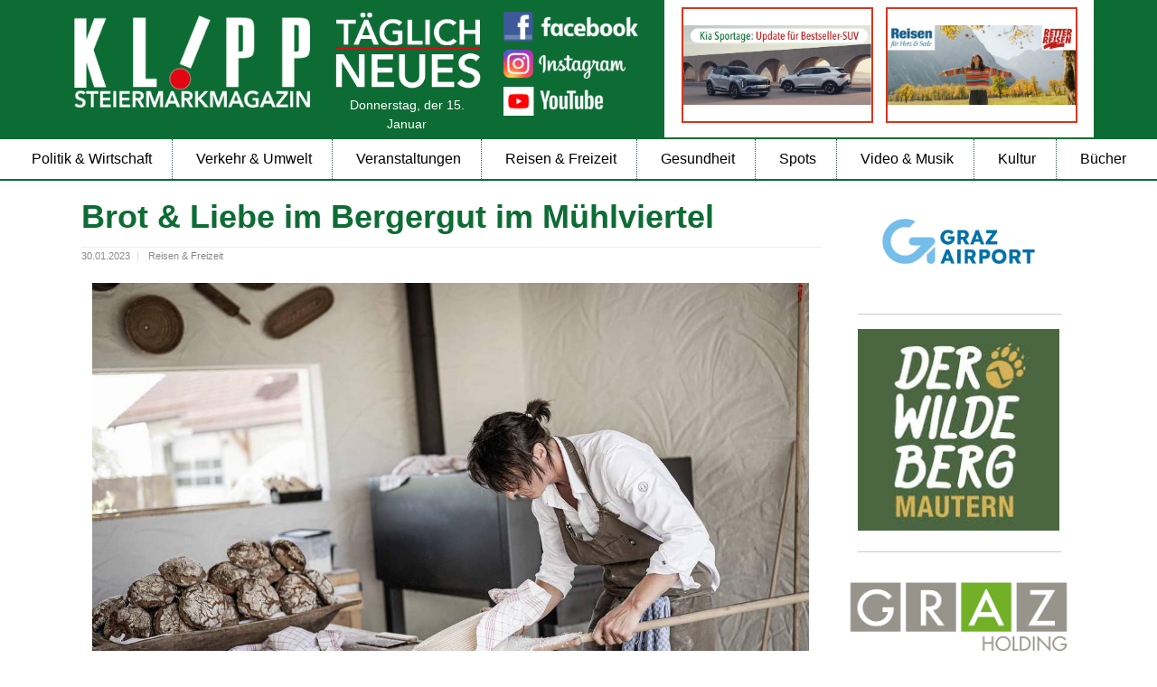

--- FILE ---
content_type: text/html; charset=utf-8
request_url: https://www.klippmagazin.at/reisen-freizeit/brot-liebe-im-bergergut-im-muehlviertel
body_size: 15472
content:
<!DOCTYPE html>

            <!-- Kreativ Praxis - Werbeagentur Graz - Steiermark - Lipizzanerheimat -->

            <!--[if lt IE 7 ]> <html lang="de-DE" class="no-js lt-ie9 lt-ie8 lt-ie7"> <![endif]-->

            <!--[if IE 7 ]>    <html lang="de-DE" class="no-js lt-ie9 lt-ie8"> <![endif]-->

            <!--[if IE 8 ]>    <html lang="de-DE" class="no-js lt-ie9"> <![endif]-->

            <!--[if gt IE 8 ]><![endif]-->
<html lang="de-DE">
<head>

<meta http-equiv="Content-Type" content="text/html; charset=utf-8">
<!-- 
	This website is powered by TYPO3 - inspiring people to share!
	TYPO3 is a free open source Content Management Framework initially created by Kasper Skaarhoj and licensed under GNU/GPL.
	TYPO3 is copyright 1998-2026 of Kasper Skaarhoj. Extensions are copyright of their respective owners.
	Information and contribution at https://typo3.org/
-->


<link rel="shortcut icon" href="/fileadmin/templates/favicon/favicon.ico" type="image/vnd.microsoft.icon">
<title>klippmagazin: Brot &amp; Liebe im Bergergut im Mühlviertel</title>
<meta name="generator" content="TYPO3 CMS" />
<meta name="viewport" content="width=device-width, initial-scale=1, maximum-scale=1" />
<meta name="robots" content="INDEX,FOLLOW" />
<meta property="og:title" content="Brot &amp; Liebe im Bergergut im Mühlviertel" />
<meta property="og:type" content="article" />
<meta property="og:url" content="https://www.klippmagazin.at/reisen-freizeit/brot-liebe-im-bergergut-im-muehlviertel" />
<meta property="og:image" content="https://www.klippmagazin.at/fileadmin/_processed_/f/d/csm_bergergut-brot-backen-3019cm-300dpi_cbe24c49e2.jpg" />
<meta property="og:image:width" content="1200" />
<meta property="og:image:height" content="799" />
<meta name="twitter:card" content="summary" />
<meta name="country" content="Austria" />


<link rel="stylesheet" type="text/css" href="/typo3conf/ext/news/Resources/Public/Css/news-basic.css?1637229463" media="all">
<link rel="stylesheet" type="text/css" href="/typo3conf/ext/powermail/Resources/Public/Css/Basic.css?1617096759" media="all">
<link rel="stylesheet" type="text/css" href="https://use.fontawesome.com/releases/v5.15.2/css/all.css" media="all">
<link rel="stylesheet" type="text/css" href="/typo3conf/ext/ns_news_comments/Resources/Public/css/style.css?1623133073" media="all">
<link rel="stylesheet" type="text/css" href="/typo3conf/ext/ns_news_comments/Resources/Public/css/font-awesome.min.css?1623133073" media="all">
<link rel="stylesheet" type="text/css" href="/typo3conf/ext/jn_lighterbox/Resources/Public/style/lightbox.min.css?1623132166" media="screen">
<link rel="stylesheet" type="text/css" href="/typo3conf/ext/slickcarousel/Resources/Public/Css/slick.min.css?1634894297" media="all">
<link rel="stylesheet" type="text/css" href="/typo3conf/ext/slick/Resources/Public/JavaScript/slick-1.9.0/slick/slick.min.css?1659594165" media="all">
<link rel="stylesheet" type="text/css" href="/typo3conf/ext/slick/Resources/Public/JavaScript/slick-1.9.0/slick/slick-theme.min.css?1659594165" media="all">
<link rel="stylesheet" type="text/css" href="/typo3conf/ext/slick/Resources/Public/CSS/default.min.css?1659594165" media="all">
<link rel="stylesheet" type="text/css" href="/fileadmin/templates/css/kp-kreativ-images.css?1637229835" media="all">
<link rel="stylesheet" type="text/css" href="/fileadmin/templates/css/news-design.css?1675762519" media="all">
<link rel="stylesheet" type="text/css" href="/fileadmin/templates/css/menue.css?1714377978" media="all">
<link rel="stylesheet" type="text/css" href="/fileadmin/templates/css/klipp-design.css?1748959301" media="all">
<link rel="stylesheet" type="text/css" href="/fileadmin/templates/css/powermail.css?1617099691" media="all">
<link rel="stylesheet" type="text/css" href="/fileadmin/templates/css/handy.css?1739804119" media="all">
<link rel="stylesheet" type="text/css" href="/fileadmin/templates/css/ipadhoch.css?1617099690" media="all">
<link rel="stylesheet" type="text/css" href="/fileadmin/templates/css/ipadquer.css?1637835595" media="all">
<link rel="stylesheet" type="text/css" href="/fileadmin/templates/bootstrap/css/bootstrap.css?1617099696" media="all">
<link rel="stylesheet" type="text/css" href="/fileadmin/templates/font-awesome/css/font-awesome.min.css?1617099702" media="all">
<link rel="stylesheet" type="text/css" href="/fileadmin/templates/flexslider/flexslider.css?1617099692" media="all">
<link rel="stylesheet" type="text/css" href="/fileadmin/templates/mmmenu/mmenu.css?1617099693" media="all">
<link rel="stylesheet" type="text/css" href="/fileadmin/templates/cookie/cookieconsent.css?1617099690" media="all">
<link rel="stylesheet" type="text/css" href="/typo3temp/assets/css/32f6eacc0e.css?1659521030" media="all">




<script src="/typo3temp/assets/compressed/merged-4ee2f18f60e1769bb026ac82ff4181bf-1378e3a77c39768248499e96a8eb44b2.js?1666343549" type="text/javascript"></script>



<title>Reisen & Freizeit</title>

<link rel="canonical" href="https://www.klippmagazin.at/reisen-freizeit/brot-liebe-im-bergergut-im-muehlviertel"/>


</head>
<body id="pageid42">
<div class="page">

	 <div class="mobilehead gruen">
		 	<span id="hamburger" class="sticky">
		
	
		<a href="#my-menu" class="mburger mburger--collapse">
			<b></b>
				<b></b>
				<b></b>
				</a>
</span>
		 
	<div class="hiddendesktop">
	<div class="mobilheader">		 
<div class="container"><div class="row">
			<div class="col-5"><div class="grafikelement">
    

            <div id="c8" class="frame frame-default frame-type-textmedia frame-layout-3">
                
                
                    



                
                

    
        

    



    


                

    <div class="ce-textpic ce-center ce-above">
        
            

    <div class="ce-gallery" data-ce-columns="1" data-ce-images="1">
        
            <div class="ce-outer">
                <div class="ce-inner">
        
        
            <div class="ce-row">
                
                    
                        <div class="ce-column">
                            

        
<figure class="image">
    
            <a href="/">
                
<img class="image-embed-item" alt="Logo Klipp Magazin" src="/fileadmin/user_upload/klipp_logo.png" width="618" height="240" loading="lazy" />


            </a>
        
    
</figure>


    


                        </div>
                    
                
            </div>
        
        
                </div>
            </div>
        
    </div>



        

        
                
            

        
    </div>


                
                    



                
                
                    



                
            </div>

        

</div></div>
	<div class="col-5 datumsfeldhandy"> 	<div class="col"><div class="grafikelement">
    

            <div id="c148" class="frame frame-default frame-type-textmedia frame-layout-3">
                
                
                    



                
                

    
        

    



    


                

    <div class="ce-textpic ce-center ce-above">
        
            

    <div class="ce-gallery" data-ce-columns="1" data-ce-images="1">
        
            <div class="ce-outer">
                <div class="ce-inner">
        
        
            <div class="ce-row">
                
                    
                        <div class="ce-column">
                            

        
<figure class="image">
    
            
                    
<img class="image-embed-item" alt="Logo Täglich Neues" src="/fileadmin/user_upload/taeglich_news.png" width="478" height="251" loading="lazy" />


                
        
    
</figure>


    


                        </div>
                    
                
            </div>
        
        
                </div>
            </div>
        
    </div>



        

        
                
            

        
    </div>


                
                    



                
                
                    



                
            </div>

        

</div>	</div>
		
										  	<div class="col">	<p id="datumsausgabemobil"></p>	</div>
								
								  </div>
		 
		 </div>	 
		 </div>
		 		 
		 </div>
	<div class="werbungmobil">		<div class="container"><div class="row">
		 <div class="grafikelement"><h2></h2>
	<div class="frame-default"><div id="slickid-3598" class="slick-slider slickdefault hidden "><figure class="image"><a href="https://www.klippmagazin.at/fileadmin/voeresmarty-13.pdf"><img class="image-embed-item" src="/fileadmin/_processed_/3/b/csm_voeresmarty-banner-oben-1_f39d271028.jpg" width="1200" height="511" loading="lazy" alt="" /></a></figure><figure class="image"><a href="https://www.weltweitwandern.at/service/katalog-bestellen/?utm_source=Newsletter&amp;utm_campaign=6dd089d52e-email-gaeste-1025-neuer-reisekatalog&amp;utm_medium=email&amp;utm_term=0_8141dc53c8-6dd089d52e-608411814" target="_blank" rel="noreferrer"><img class="image-embed-item" src="/fileadmin/_processed_/6/1/csm_wwwwBanner-Website-oben_cbd87dbea7.jpg" width="1200" height="511" loading="lazy" alt="" /></a></figure><figure class="image"><a href="https://www.retter-reisen.at/katalog/" target="_blank" rel="noreferrer"><img class="image-embed-item" src="/fileadmin/_processed_/4/5/csm_retterBanner-Website-oben_034d133864.jpg" width="1200" height="511" loading="lazy" alt="" /></a></figure><figure class="image"><a href="https://www.klippmagazin.at/verkehrundumwelt-1/sprung-in-die-zukunft"><img class="image-embed-item" src="/fileadmin/_processed_/a/d/csm_KiaBanner-Website-oben_ccf8e837be.jpg" width="1200" height="511" loading="lazy" alt="" /></a></figure><figure class="image"><a href="https://saubermacher.at/kanal/" target="_blank" rel="noreferrer"><img class="image-embed-item" src="/fileadmin/_processed_/1/c/csm_saubermacher-kanalservice_1941d2a19f.jpg" width="1200" height="511" loading="lazy" alt="" /></a></figure><figure class="image"><a href="https://www.e-steiermark.com/privat" target="_blank" rel="noreferrer"><img class="image-embed-item" src="/fileadmin/_processed_/8/5/csm_energie-steiermark-web_7bb3f0d43f.jpg" width="1200" height="502" loading="lazy" alt="" /></a></figure><figure class="image"><a href="https://www.klippmagazin.at/fileadmin/40_Voeresmarty.pdf"><img class="image-embed-item" src="/fileadmin/_processed_/5/d/csm_Voeresmarty-Online-7_b9fa888c04.jpg" width="1200" height="511" loading="lazy" alt="" /></a></figure><figure class="image"><a href="https://verwertungsboerse.com/" target="_blank" rel="noreferrer"><img class="image-embed-item" src="/fileadmin/user_upload/verwertung-logo.JPG" width="375" height="210" loading="lazy" alt="" /></a></figure><figure class="image"><a href="https://www.grazcamera.at/" target="_blank" rel="noreferrer"><img class="image-embed-item" src="/fileadmin/user_upload/neuGrazcamera.jpg" width="827" height="354" loading="lazy" alt="" /></a></figure></div></div>
	
	<style>
		#slickid-3598,
    #slicksync-3598 {
			/*background:red;*/
		}
		#slickid-3598 ul.slick-dots,
		#slicksync-3598 ul.slick-dots {
			bottom:0px;
		}
		#slickid-3598 .slick-next,
		#slicksync-3598 .slick-next {
			right:-25px;
		}
		#slickid-3598 .slick-prev,
		#slicksync-3598 .slick-prev {
			left:-25px;
		}

	</style>
	
	
		
    
    

    
    
    
    
    
    
    
    
      
    
    
    
      
    
    
    
      
    
    
    
      
    
    
    
    
    
      
    
    
    
      
    
    

    <script>

    var boolSlickRandomize3598 = false;
    
      /* #i0059, 190912, dwildt, 6+ */
    if(!Array.isArray(slickUids)){
      var slickUids = new Array();
    }
    slickUids.push(3598);

    function _initSlick3598() {
      var dataUid = 3598;
      $('#slickid-3598').not('.slick-initialized').slick({
            accessibility: true
          , adaptiveHeight: false
          , arrows: false
          
          , autoplay: true
          , autoplaySpeed: 5000
          , centerMode: false
          , centerPadding: '50px'
          , cssEase: 'ease'
          , dots: false
          , dotsClass: 'slick-dots'
          , draggable: true
          , edgeFriction: 0.15
          , fade: false
          , infinite: true
          , initialSlide: 0
          , lazyLoad: 'ondemand'
          , mobileFirst: false
          , pauseOnHover: true
          , pauseOnFocus: true
          , pauseOnDotsHover: true
          , respondTo: 'window'
          , rows: 1
          , rtl: false
          , slidesPerRow: 1
          , slidesToScroll: 1
          , slidesToShow: 2
          , speed: 600
          , swipe: true
          , swipeToSlide: false
          , touchMove: true
          , touchThreshold: 25
          , useCSS: true
          , useTransform: true
          , variableWidth: false
          , vertical: false
          , verticalSwiping: false
          , waitForAnimate: false
          , zIndex: 1000
          , responsive: [
            {
                breakpoint: 1024
              , settings: {
                  arrows: false
                , dots: false
                , rows: 1
                , slidesPerRow: 1
                , slidesToScroll: 1
                , slidesToShow: 2
              }
            }
          , {
                breakpoint: 600
              , settings: {
                  arrows: false
                , dots: false
                , rows: 1
                , slidesPerRow: 1
                , slidesToScroll: 1
                , slidesToShow: 2
              }
            }
          ,  {
                breakpoint: 0
              , settings: {
                  arrows: false
                , dots: false
                , rows: 1
                , slidesPerRow: 1
                , slidesToScroll: 1
                , slidesToShow: 2
              }
            }
          ]
        });
        /* #t4060 */
        if(false) {
          $('#slicksync-3598').slick({
            arrows: false
            , asNavFor: '#slickid-3598'
            , centerMode: false
            , dots: false
            , focusOnSelect: false
            , slidesToScroll: 1
            , slidesToShow: 5
          });        
        }
      }
      function initSlick3598() {
        _initSlick3598();
				/* #t4977, 200424, dwildt, 1+ */
				$('#slickid-3598').removeClass('hidden');
        var r;
        $(window).resize(function() {
            clearTimeout(r);
            r = setTimeout(_initSlick3598, 500);
        });
      }
      /* #i0059, 190912, dwildt, 6+ */
      if((typeof obj === "undefined"))
      {
        var obj = {};
      }      
			
			/* #i0072, 191211, Андрей Н. Бурдин, 29+ */			
      
      if (!!window.MSInputMethodContext && !!document.documentMode) {
        if (typeof Object.assign != 'function') {
          Object.defineProperty(Object, "assign", {
            value: function assign(target, varArgs) {
              'use strict';
              if (target == null) {
                throw new TypeError('Cannot convert undefined or null to object');
              }

              var to = Object(target);

              for (var index = 1; index < arguments.length; index++) {
                var nextSource = arguments[index];

                if (nextSource != null) {
                  for (var nextKey in nextSource) {
                    if (Object.prototype.hasOwnProperty.call(nextSource, nextKey)) {
                      to[nextKey] = nextSource[nextKey];
                    }
                  }
                }
              }
              return to;
            },
            writable: true,
            configurable: true
          });
        }
      }
      			
			
      Object.assign(obj, {initSlickDocumentReady3598: function () { initSlick3598(); } })
      //alert(typeof obj.initSlickDocumentReady3598);
    </script>
  	
</div>
			</div>		 </div>
		 	 </div>
		 
		 </div>
	


	
	</div>

  <header role="header" class="hiddenmobile kopfbereich ">


	  <div class="gruen">



<div class="container hiddenmobile logobereich">
				
<div class="row">
	<div class="col-3 gruenpadding"><div class="grafikelement">
    

            <div id="c8" class="frame frame-default frame-type-textmedia frame-layout-3">
                
                
                    



                
                

    
        

    



    


                

    <div class="ce-textpic ce-center ce-above">
        
            

    <div class="ce-gallery" data-ce-columns="1" data-ce-images="1">
        
            <div class="ce-outer">
                <div class="ce-inner">
        
        
            <div class="ce-row">
                
                    
                        <div class="ce-column">
                            

        
<figure class="image">
    
            <a href="/">
                
<img class="image-embed-item" alt="Logo Klipp Magazin" src="/fileadmin/user_upload/klipp_logo.png" width="618" height="240" loading="lazy" />


            </a>
        
    
</figure>


    


                        </div>
                    
                
            </div>
        
        
                </div>
            </div>
        
    </div>



        

        
                
            

        
    </div>


                
                    



                
                
                    



                
            </div>

        

</div></div>
	<div class="col-2 gruenpadding"><div class="grafikelement">
    

            <div id="c148" class="frame frame-default frame-type-textmedia frame-layout-3">
                
                
                    



                
                

    
        

    



    


                

    <div class="ce-textpic ce-center ce-above">
        
            

    <div class="ce-gallery" data-ce-columns="1" data-ce-images="1">
        
            <div class="ce-outer">
                <div class="ce-inner">
        
        
            <div class="ce-row">
                
                    
                        <div class="ce-column">
                            

        
<figure class="image">
    
            
                    
<img class="image-embed-item" alt="Logo Täglich Neues" src="/fileadmin/user_upload/taeglich_news.png" width="478" height="251" loading="lazy" />


                
        
    
</figure>


    


                        </div>
                    
                
            </div>
        
        
                </div>
            </div>
        
    </div>



        

        
                
            

        
    </div>


                
                    



                
                
                    



                
            </div>

        

</div>
								  	<div class="col">	<p id="datumsausgabe"></p>	</div>
								  </div>

	<div class="col-2 social gruenpadding"><div class="grafikelement">
    

            <div id="c111" class="frame frame-default frame-type-textmedia frame-layout-3">
                
                
                    



                
                

    


                

    <div class="ce-textpic ce-left ce-intext ce-nowrap">
        
            

    <div class="ce-gallery" data-ce-columns="1" data-ce-images="3">
        
        
            <div class="ce-row">
                
                    
                        <div class="ce-column">
                            

        
<figure class="image">
    
            <a href="http://www.facebook.com/SteiermarkmagazinKlipp" target="_blank" rel="noreferrer">
                
<img class="image-embed-item" src="/fileadmin/_processed_/9/b/csm_facebook-logo_92a35fdf18.png" width="200" height="43" loading="lazy" alt="" />


            </a>
        
    
</figure>


    


                        </div>
                    
                
            </div>
        
            <div class="ce-row">
                
                    
                        <div class="ce-column">
                            

        
<figure class="image">
    
            <a href="https://instagram.com/klippmagazin?utm_medium=copy_link" target="_blank" rel="noreferrer">
                
<img class="image-embed-item" src="/fileadmin/_processed_/7/3/csm_insta-logo_424a0b7c30.png" width="200" height="44" loading="lazy" alt="" />


            </a>
        
    
</figure>


    


                        </div>
                    
                
            </div>
        
            <div class="ce-row">
                
                    
                        <div class="ce-column">
                            

        
<figure class="image">
    
            <a href="http://www.youtube.com/channel/UCu0FcULtdQ1RUSCq2rPCEIA" target="_blank" rel="noreferrer">
                
<img class="image-embed-item" src="/fileadmin/_processed_/8/a/csm_youtube-logo_c68fdd55eb.png" width="200" height="42" loading="lazy" alt="" />


            </a>
        
    
</figure>


    


                        </div>
                    
                
            </div>
        
        
    </div>



        

        
                
                    
                
            

        
    </div>


                
                    



                
                
                    



                
            </div>

        

</div></div>

<div class="col-5 werbung white gruenpadding"><div class="grafikelement"><h2></h2>
	<div class="frame-default"><div id="slickid-1873" class="slick-slider slickdefault hidden "><figure class="image"><a href="https://www.klippmagazin.at/fileadmin/voeresmarty-13.pdf"><img class="image-embed-item" src="/fileadmin/_processed_/3/b/csm_voeresmarty-banner-oben-1_f39d271028.jpg" width="1200" height="511" loading="lazy" alt="" /></a></figure><figure class="image"><a href="https://www.weltweitwandern.at/service/katalog-bestellen/?utm_source=Newsletter&amp;utm_campaign=6dd089d52e-email-gaeste-1025-neuer-reisekatalog&amp;utm_medium=email&amp;utm_term=0_8141dc53c8-6dd089d52e-608411814" target="_blank" rel="noreferrer"><img class="image-embed-item" src="/fileadmin/_processed_/6/1/csm_wwwwBanner-Website-oben_cbd87dbea7.jpg" width="1200" height="511" loading="lazy" alt="" /></a></figure><figure class="image"><a href="https://saubermacher.at/kanal/" target="_blank" rel="noreferrer"><img class="image-embed-item" src="/fileadmin/_processed_/1/c/csm_saubermacher-kanalservice_1941d2a19f.jpg" width="1200" height="511" loading="lazy" alt="" /></a></figure><figure class="image"><a href="https://www.klippmagazin.at/verkehrundumwelt-1/sprung-in-die-zukunft"><img class="image-embed-item" src="/fileadmin/_processed_/a/d/csm_KiaBanner-Website-oben_ccf8e837be.jpg" width="1200" height="511" loading="lazy" alt="" /></a></figure><figure class="image"><a href="https://www.retter-reisen.at/katalog/" target="_blank" rel="noreferrer"><img class="image-embed-item" src="/fileadmin/_processed_/4/5/csm_retterBanner-Website-oben_034d133864.jpg" width="1200" height="511" loading="lazy" alt="" /></a></figure><figure class="image"><a href="https://www.e-steiermark.com/privat" target="_blank" rel="noreferrer"><img class="image-embed-item" src="/fileadmin/_processed_/8/5/csm_energie-steiermark-web_7bb3f0d43f.jpg" width="1200" height="502" loading="lazy" alt="" /></a></figure><figure class="image"><a href="https://www.klippmagazin.at/fileadmin/40_Voeresmarty.pdf"><img class="image-embed-item" src="/fileadmin/_processed_/5/d/csm_Voeresmarty-Online-7_b9fa888c04.jpg" width="1200" height="511" loading="lazy" alt="" /></a></figure><figure class="image"><a href="https://www.verwertungsboerse.com/"><img class="image-embed-item" src="/fileadmin/user_upload/verwertung-logo.JPG" width="375" height="210" loading="lazy" alt="" /></a></figure><figure class="image"><a href="https://www.grazcamera.at/" target="_blank" rel="noreferrer"><img class="image-embed-item" src="/fileadmin/user_upload/neuGrazcamera.jpg" width="827" height="354" loading="lazy" alt="" /></a></figure></div></div>
	
	<style>
		#slickid-1873,
    #slicksync-1873 {
			/*background:red;*/
		}
		#slickid-1873 ul.slick-dots,
		#slicksync-1873 ul.slick-dots {
			bottom:0px;
		}
		#slickid-1873 .slick-next,
		#slicksync-1873 .slick-next {
			right:-25px;
		}
		#slickid-1873 .slick-prev,
		#slicksync-1873 .slick-prev {
			left:-25px;
		}

	</style>
	
	
		
    
    

    
    
    
    
    
    
    
    
      
    
    
    
      
    
    
    
      
    
    
    
      
    
    
    
    
    
      
    
    
    
      
    
    

    <script>

    var boolSlickRandomize1873 = false;
    
      /* #i0059, 190912, dwildt, 6+ */
    if(!Array.isArray(slickUids)){
      var slickUids = new Array();
    }
    slickUids.push(1873);

    function _initSlick1873() {
      var dataUid = 1873;
      $('#slickid-1873').not('.slick-initialized').slick({
            accessibility: true
          , adaptiveHeight: false
          , arrows: false
          
          , autoplay: true
          , autoplaySpeed: 5000
          , centerMode: false
          , centerPadding: '50px'
          , cssEase: 'ease'
          , dots: false
          , dotsClass: 'slick-dots'
          , draggable: true
          , edgeFriction: 0.15
          , fade: false
          , infinite: true
          , initialSlide: 0
          , lazyLoad: 'ondemand'
          , mobileFirst: false
          , pauseOnHover: true
          , pauseOnFocus: true
          , pauseOnDotsHover: true
          , respondTo: 'window'
          , rows: 1
          , rtl: false
          , slidesPerRow: 1
          , slidesToScroll: 1
          , slidesToShow: 2
          , speed: 600
          , swipe: true
          , swipeToSlide: false
          , touchMove: true
          , touchThreshold: 25
          , useCSS: true
          , useTransform: true
          , variableWidth: false
          , vertical: false
          , verticalSwiping: false
          , waitForAnimate: false
          , zIndex: 1000
          , responsive: [
            {
                breakpoint: 1024
              , settings: {
                  arrows: false
                , dots: false
                , rows: 1
                , slidesPerRow: 1
                , slidesToScroll: 1
                , slidesToShow: 2
              }
            }
          , {
                breakpoint: 600
              , settings: {
                  arrows: false
                , dots: false
                , rows: 1
                , slidesPerRow: 1
                , slidesToScroll: 1
                , slidesToShow: 2
              }
            }
          ,  {
                breakpoint: 0
              , settings: {
                  arrows: false
                , dots: false
                , rows: 1
                , slidesPerRow: 1
                , slidesToScroll: 1
                , slidesToShow: 2
              }
            }
          ]
        });
        /* #t4060 */
        if(false) {
          $('#slicksync-1873').slick({
            arrows: false
            , asNavFor: '#slickid-1873'
            , centerMode: false
            , dots: false
            , focusOnSelect: false
            , slidesToScroll: 1
            , slidesToShow: 5
          });        
        }
      }
      function initSlick1873() {
        _initSlick1873();
				/* #t4977, 200424, dwildt, 1+ */
				$('#slickid-1873').removeClass('hidden');
        var r;
        $(window).resize(function() {
            clearTimeout(r);
            r = setTimeout(_initSlick1873, 500);
        });
      }
      /* #i0059, 190912, dwildt, 6+ */
      if((typeof obj === "undefined"))
      {
        var obj = {};
      }      
			
			/* #i0072, 191211, Андрей Н. Бурдин, 29+ */			
      
      if (!!window.MSInputMethodContext && !!document.documentMode) {
        if (typeof Object.assign != 'function') {
          Object.defineProperty(Object, "assign", {
            value: function assign(target, varArgs) {
              'use strict';
              if (target == null) {
                throw new TypeError('Cannot convert undefined or null to object');
              }

              var to = Object(target);

              for (var index = 1; index < arguments.length; index++) {
                var nextSource = arguments[index];

                if (nextSource != null) {
                  for (var nextKey in nextSource) {
                    if (Object.prototype.hasOwnProperty.call(nextSource, nextKey)) {
                      to[nextKey] = nextSource[nextKey];
                    }
                  }
                }
              }
              return to;
            },
            writable: true,
            configurable: true
          });
        }
      }
      			
			
      Object.assign(obj, {initSlickDocumentReady1873: function () { initSlick1873(); } })
      //alert(typeof obj.initSlickDocumentReady1873);
    </script>
  	
</div></div>
		
	</div>


  </div>
	  </div> 
	  
	  
	  

	  
	  
	  
	  
	  
	<div class="container-fluid hiddenmobile menubereich p-0 ">  
	<div class="row no-gutters">
			<div class="col menu hiddenmobile"><div class="exo-menu">  
		        
				<li class="mega-drop-down"><a href="/politik">Politik & Wirtschaft</a>
				<div class="animated fadeIn mega-menu">
					<div class="mega-menu-wrap"><div class="container topnewscontainer"><div class="row"><div class="col">
    

            <div id="c153" class="frame frame-default frame-type-list frame-layout-7">
                
                
                    



                
                
                    

    



                
                

    
        


	


<div class="news">
	
	<!--TYPO3SEARCH_end-->
	
			<div class="news-list-view" id="news-container-153">
				
						


	
	




							
								
<!--
	=====================
		Partials/List/Item.html
-->
<div class="article articletype-0 topnews" itemscope="itemscope" itemtype="http://schema.org/Article">
	


	
			<div class="news-img-wrap">
				<a title="Start für abgespeckte „Geräte-Retter-Prämie“" href="/politik-wirtschaft/start-fuer-abgespeckte-geraete-retter-praemie">
					
						
							<img src="/fileadmin/user_upload/kleinAdobeStock_1497593612.jpeg" width="1900" height="1086" alt="" />
						
						
						
					
				</a>
			</div>
		

	<!-- header -->
	<div class="header">
		<h3>
			<a title="Start für abgespeckte „Geräte-Retter-Prämie“" href="/politik-wirtschaft/start-fuer-abgespeckte-geraete-retter-praemie">
				<span itemprop="headline">Start für abgespeckte „Geräte-Retter-Prämie“</span>
			</a>
		</h3>
	</div>
	


</div>


							
								
<!--
	=====================
		Partials/List/Item.html
-->
<div class="article articletype-0 topnews" itemscope="itemscope" itemtype="http://schema.org/Article">
	


	
			<div class="news-img-wrap">
				<a title="Absturz von Weltmarktführer Wollsdorf" href="/politik-wirtschaft/steirischer-lederhersteller-wollsdorf-meldet-insolvenz-an">
					
						
							<img src="/fileadmin/user_upload/WL__Eroeffn._Mexiko_vlnr_CEO_Mag._Andreas_Kindermann__Standortleiter_Juan_Salcedo__Ulrich_Schmidt__Michael_Schmidt__Bernhard_Schmidt__mit_2_Mitarbeitern_aus_Mex..jpg" width="1620" height="1080" alt="" />
						
						
						
					
				</a>
			</div>
		

	<!-- header -->
	<div class="header">
		<h3>
			<a title="Absturz von Weltmarktführer Wollsdorf" href="/politik-wirtschaft/steirischer-lederhersteller-wollsdorf-meldet-insolvenz-an">
				<span itemprop="headline">Absturz von Weltmarktführer Wollsdorf</span>
			</a>
		</h3>
	</div>
	


</div>


							
								
<!--
	=====================
		Partials/List/Item.html
-->
<div class="article articletype-0 topnews" itemscope="itemscope" itemtype="http://schema.org/Article">
	


	
			<div class="news-img-wrap">
				<a title="Ein ewiges Konfliktthema: Polit-Gagen und -Gehälter" href="/politik-wirtschaft/ein-ewiges-konfliktthema-polit-gagen-und-gehaelter">
					
						
							<img src="/fileadmin/user_upload/AdobeStock_701989853.jpg" width="1620" height="1080" alt="" />
						
						
						
					
				</a>
			</div>
		

	<!-- header -->
	<div class="header">
		<h3>
			<a title="Ein ewiges Konfliktthema: Polit-Gagen und -Gehälter" href="/politik-wirtschaft/ein-ewiges-konfliktthema-polit-gagen-und-gehaelter">
				<span itemprop="headline">Ein ewiges Konfliktthema: Polit-Gagen und -Gehälter</span>
			</a>
		</h3>
	</div>
	


</div>


							
								
<!--
	=====================
		Partials/List/Item.html
-->
<div class="article articletype-0 topnews" itemscope="itemscope" itemtype="http://schema.org/Article">
	


	
			<div class="news-img-wrap">
				<a title="„Ihr Konto wird gesperrt!“" href="/politik-wirtschaft/ihr-konto-wird-gesperrt">
					
						
							<img src="/fileadmin/user_upload/pishing-schnitt.jpg" width="1024" height="683" alt="" />
						
						
						
					
				</a>
			</div>
		

	<!-- header -->
	<div class="header">
		<h3>
			<a title="„Ihr Konto wird gesperrt!“" href="/politik-wirtschaft/ihr-konto-wird-gesperrt">
				<span itemprop="headline">„Ihr Konto wird gesperrt!“</span>
			</a>
		</h3>
	</div>
	


</div>


							
						


	
	






					
			</div>
		
	<!--TYPO3SEARCH_begin-->

</div>

    


                
                    



                
                
                    



                
            </div>

        

</div></div></div>             
					</div>		
				</div>
			</li>
        		
				<li class="mega-drop-down"><a href="/auto">Verkehr & Umwelt</a>
				<div class="animated fadeIn mega-menu">
					<div class="mega-menu-wrap"><div class="container topnewscontainer"><div class="row"><div class="col">
    

            <div id="c155" class="frame frame-default frame-type-list frame-layout-7">
                
                
                    



                
                
                    

    



                
                

    
        


	


<div class="news">
	
	<!--TYPO3SEARCH_end-->
	
			<div class="news-list-view" id="news-container-155">
				
						


	
	




							
								
<!--
	=====================
		Partials/List/Item.html
-->
<div class="article articletype-0 topnews" itemscope="itemscope" itemtype="http://schema.org/Article">
	


	
			<div class="news-img-wrap">
				<a title="Verkehrschaos und Stromausfälle im Steirerland" href="/verkehrundumwelt-1/verkehrschaos-und-stromausfaelle-im-steirerland">
					
						
							<img src="/fileadmin/user_upload/kleinAdobeStock_1728993631.jpeg" width="1900" height="1086" alt="" />
						
						
						
					
				</a>
			</div>
		

	<!-- header -->
	<div class="header">
		<h3>
			<a title="Verkehrschaos und Stromausfälle im Steirerland" href="/verkehrundumwelt-1/verkehrschaos-und-stromausfaelle-im-steirerland">
				<span itemprop="headline">Verkehrschaos und Stromausfälle im Steirerland</span>
			</a>
		</h3>
	</div>
	


</div>


							
								
<!--
	=====================
		Partials/List/Item.html
-->
<div class="article articletype-0 topnews" itemscope="itemscope" itemtype="http://schema.org/Article">
	


	
			<div class="news-img-wrap">
				<a title="Volvo macht Reichweiten-Angst ein Ende" href="/verkehrundumwelt-1/volvo-macht-reichweiten-angst-ein-ende">
					
						
							<img src="/fileadmin/user_upload/Der_neue_Volvo_EX60.jpg" width="7690" height="3131" alt="" />
						
						
						
					
				</a>
			</div>
		

	<!-- header -->
	<div class="header">
		<h3>
			<a title="Volvo macht Reichweiten-Angst ein Ende" href="/verkehrundumwelt-1/volvo-macht-reichweiten-angst-ein-ende">
				<span itemprop="headline">Volvo macht Reichweiten-Angst ein Ende</span>
			</a>
		</h3>
	</div>
	


</div>


							
								
<!--
	=====================
		Partials/List/Item.html
-->
<div class="article articletype-0 topnews" itemscope="itemscope" itemtype="http://schema.org/Article">
	


	
			<div class="news-img-wrap">
				<a title="Autobahnvignette ab 2027 nur noch digital" href="/verkehrundumwelt-1/autobahnvignette-ab-2027-nur-noch-digital">
					
						
							<img src="/fileadmin/user_upload/kleinAutobahnvignetteAdobeStock_529694320.jpeg" width="1900" height="1267" alt="" />
						
						
						
					
				</a>
			</div>
		

	<!-- header -->
	<div class="header">
		<h3>
			<a title="Autobahnvignette ab 2027 nur noch digital" href="/verkehrundumwelt-1/autobahnvignette-ab-2027-nur-noch-digital">
				<span itemprop="headline">Autobahnvignette ab 2027 nur noch digital</span>
			</a>
		</h3>
	</div>
	


</div>


							
								
<!--
	=====================
		Partials/List/Item.html
-->
<div class="article articletype-0 topnews" itemscope="itemscope" itemtype="http://schema.org/Article">
	


	
			<div class="news-img-wrap">
				<a title="Der 8er kommt – neue Bim für Graz" href="/verkehrundumwelt-1/die-naechste-neue-bim-linie-in-graz">
					
						
							<img src="/fileadmin/user_upload/Rendering-1.jpg" width="900" height="600" alt="" />
						
						
						
					
				</a>
			</div>
		

	<!-- header -->
	<div class="header">
		<h3>
			<a title="Der 8er kommt – neue Bim für Graz" href="/verkehrundumwelt-1/die-naechste-neue-bim-linie-in-graz">
				<span itemprop="headline">Der 8er kommt – neue Bim für Graz</span>
			</a>
		</h3>
	</div>
	


</div>


							
						


	
	






					
			</div>
		
	<!--TYPO3SEARCH_begin-->

</div>

    


                
                    



                
                
                    



                
            </div>

        

</div></div></div>             
					</div>		
				</div>
			</li>
			
			
				
						<li class="mega-drop-down"><a href="/veranstaltungen">Veranstaltungen</a>
				<div class="animated fadeIn mega-menu">
					<div class="mega-menu-wrap"> <div class="container topnewscontainer"><div class="row"><div class="col">
    

            <div id="c156" class="frame frame-default frame-type-list frame-layout-7">
                
                
                    



                
                
                    

    



                
                

    
        


	


<div class="news">
	
	<!--TYPO3SEARCH_end-->
	
			<div class="news-list-view" id="news-container-156">
				
						


	
	




							
								
<!--
	=====================
		Partials/List/Item.html
-->
<div class="article articletype-0 topnews" itemscope="itemscope" itemtype="http://schema.org/Article">
	


	
			<div class="news-img-wrap">
				<a title="Christkind im Landeanflug!" href="/veranstaltungen-1/christkind-im-landeanflug">
					
						
							<img src="/fileadmin/user_upload/christkind-klein.jpg" width="1400" height="933" alt="" />
						
						
						
					
				</a>
			</div>
		

	<!-- header -->
	<div class="header">
		<h3>
			<a title="Christkind im Landeanflug!" href="/veranstaltungen-1/christkind-im-landeanflug">
				<span itemprop="headline">Christkind im Landeanflug!</span>
			</a>
		</h3>
	</div>
	


</div>


							
								
<!--
	=====================
		Partials/List/Item.html
-->
<div class="article articletype-0 topnews" itemscope="itemscope" itemtype="http://schema.org/Article">
	


	
			<div class="news-img-wrap">
				<a title="Live dabei – auch über ÖBB-Stream" href="/veranstaltungen-1/live-dabei-auch-ueber-oebb-stream">
					
						
							<img src="/fileadmin/user_upload/grafik-zug.jpg" width="1633" height="1324" alt="" />
						
						
						
					
				</a>
			</div>
		

	<!-- header -->
	<div class="header">
		<h3>
			<a title="Live dabei – auch über ÖBB-Stream" href="/veranstaltungen-1/live-dabei-auch-ueber-oebb-stream">
				<span itemprop="headline">Live dabei – auch über ÖBB-Stream</span>
			</a>
		</h3>
	</div>
	


</div>


							
								
<!--
	=====================
		Partials/List/Item.html
-->
<div class="article articletype-0 topnews" itemscope="itemscope" itemtype="http://schema.org/Article">
	


	
			<div class="news-img-wrap">
				<a title="Nach Backstreet-Boys folgt erstmals Summer-Opening" href="/veranstaltungen-1/nach-backstreet-boys-folgt-erstmals-summer-opening">
					
						
							<img src="/fileadmin/user_upload/Erstes_Foto_BSB_Backstage-1_c_Pressefoto_Scharinger.jpg" width="3909" height="2565" alt="" />
						
						
						
					
				</a>
			</div>
		

	<!-- header -->
	<div class="header">
		<h3>
			<a title="Nach Backstreet-Boys folgt erstmals Summer-Opening" href="/veranstaltungen-1/nach-backstreet-boys-folgt-erstmals-summer-opening">
				<span itemprop="headline">Nach Backstreet-Boys folgt erstmals Summer-Opening</span>
			</a>
		</h3>
	</div>
	


</div>


							
								
<!--
	=====================
		Partials/List/Item.html
-->
<div class="article articletype-0 topnews" itemscope="itemscope" itemtype="http://schema.org/Article">
	


	
			<div class="news-img-wrap">
				<a title="Klanglicht im Graz Museum Schlossberg" href="/veranstaltungen-1/klanglicht-im-graz-museum-schlossberg">
					
						
							<img src="/fileadmin/user_upload/1920x1080-1536x864.jpg" width="1536" height="864" alt="" />
						
						
						
					
				</a>
			</div>
		

	<!-- header -->
	<div class="header">
		<h3>
			<a title="Klanglicht im Graz Museum Schlossberg" href="/veranstaltungen-1/klanglicht-im-graz-museum-schlossberg">
				<span itemprop="headline">Klanglicht im Graz Museum Schlossberg</span>
			</a>
		</h3>
	</div>
	


</div>


							
						


	
	






					
			</div>
		
	<!--TYPO3SEARCH_begin-->

</div>

    


                
                    



                
                
                    



                
            </div>

        

</div></div></div>             
					</div>		
				</div>
			</li>
			
									<li class="mega-drop-down"><a href="/freizeit">Reisen & Freizeit</a>
				<div class="animated fadeIn mega-menu">
					<div class="mega-menu-wrap"><div class="container topnewscontainer"><div class="row"><div class="col">
    

            <div id="c157" class="frame frame-default frame-type-list frame-layout-7">
                
                
                    



                
                
                    

    



                
                

    
        


	


<div class="news">
	
	<!--TYPO3SEARCH_end-->
	
			<div class="news-list-view" id="news-container-157">
				
						


	
	




							
								
<!--
	=====================
		Partials/List/Item.html
-->
<div class="article articletype-0 topnews" itemscope="itemscope" itemtype="http://schema.org/Article">
	


	
			<div class="news-img-wrap">
				<a title="Trotz Teuerung – auf Urlaub nicht verzichten" href="/reisen-freizeit/trotz-teuerung-auf-urlaub-nicht-verzichten">
					
						
							<img src="/fileadmin/user_upload/AdobeStock_272488428.jpg" width="1602" height="1080" alt="" />
						
						
						
					
				</a>
			</div>
		

	<!-- header -->
	<div class="header">
		<h3>
			<a title="Trotz Teuerung – auf Urlaub nicht verzichten" href="/reisen-freizeit/trotz-teuerung-auf-urlaub-nicht-verzichten">
				<span itemprop="headline">Trotz Teuerung – auf Urlaub nicht verzichten</span>
			</a>
		</h3>
	</div>
	


</div>


							
								
<!--
	=====================
		Partials/List/Item.html
-->
<div class="article articletype-0 topnews" itemscope="itemscope" itemtype="http://schema.org/Article">
	


	
			<div class="news-img-wrap">
				<a title="Alles für die Frösch’" href="/reisen-freizeit/alles-fuer-die-froesch">
					
						
							<img src="/fileadmin/user_upload/Quersammel-Foto.jpg" width="1628" height="1080" alt="" />
						
						
						
					
				</a>
			</div>
		

	<!-- header -->
	<div class="header">
		<h3>
			<a title="Alles für die Frösch’" href="/reisen-freizeit/alles-fuer-die-froesch">
				<span itemprop="headline">Alles für die Frösch’</span>
			</a>
		</h3>
	</div>
	


</div>


							
								
<!--
	=====================
		Partials/List/Item.html
-->
<div class="article articletype-0 topnews" itemscope="itemscope" itemtype="http://schema.org/Article">
	


	
			<div class="news-img-wrap">
				<a title="Besinnliche Auszeit in den Wilfinger Gesundheitshotels" href="/reisen-freizeit/besinnliche-auszeit-in-den-wilfinger-gesundheitshotels">
					
						
							<img src="/fileadmin/user_upload/kleinWA-12-KRIST-1047.jpg" width="1900" height="1268" alt="" />
						
						
						
					
				</a>
			</div>
		

	<!-- header -->
	<div class="header">
		<h3>
			<a title="Besinnliche Auszeit in den Wilfinger Gesundheitshotels" href="/reisen-freizeit/besinnliche-auszeit-in-den-wilfinger-gesundheitshotels">
				<span itemprop="headline">Besinnliche Auszeit in den Wilfinger Gesundheitshotels</span>
			</a>
		</h3>
	</div>
	


</div>


							
								
<!--
	=====================
		Partials/List/Item.html
-->
<div class="article articletype-0 topnews" itemscope="itemscope" itemtype="http://schema.org/Article">
	


	
			<div class="news-img-wrap">
				<a title="Viel Platz für leise Momente" href="/reisen-freizeit/viel-platz-fuer-leise-momente">
					
						
							<img src="/fileadmin/user_upload/Entspannung-im-Ruheraum-C-Elisabeth_Fotografie-Almgut.jpg" width="1619" height="1080" alt="" />
						
						
						
					
				</a>
			</div>
		

	<!-- header -->
	<div class="header">
		<h3>
			<a title="Viel Platz für leise Momente" href="/reisen-freizeit/viel-platz-fuer-leise-momente">
				<span itemprop="headline">Viel Platz für leise Momente</span>
			</a>
		</h3>
	</div>
	


</div>


							
						


	
	






					
			</div>
		
	<!--TYPO3SEARCH_begin-->

</div>

    


                
                    



                
                
                    



                
            </div>

        

</div></div></div>             
					</div>		
				</div>
			</li>
			
			
											<li class="mega-drop-down"><a href="/gesundheit">Gesundheit</a>
				<div class="animated fadeIn mega-menu">
					<div class="mega-menu-wrap"><div class="container topnewscontainer"><div class="row"><div class="col">
    

            <div id="c158" class="frame frame-default frame-type-list frame-layout-7">
                
                
                    



                
                
                    

    



                
                

    
        


	


<div class="news">
	
	<!--TYPO3SEARCH_end-->
	
			<div class="news-list-view" id="news-container-158">
				
						


	
	




							
								
<!--
	=====================
		Partials/List/Item.html
-->
<div class="article articletype-0 topnews" itemscope="itemscope" itemtype="http://schema.org/Article">
	


	
			<div class="news-img-wrap">
				<a title="Auch die Waage „freut sich“ über „trockenen Monat“" href="/gesundheit-1/auch-die-waage-freut-sich-ueber-trockenen-monat">
					
						
							<img src="/fileadmin/user_upload/AdobeStock_355349948.jpg" width="1620" height="1080" alt="" />
						
						
						
					
				</a>
			</div>
		

	<!-- header -->
	<div class="header">
		<h3>
			<a title="Auch die Waage „freut sich“ über „trockenen Monat“" href="/gesundheit-1/auch-die-waage-freut-sich-ueber-trockenen-monat">
				<span itemprop="headline">Auch die Waage „freut sich“ über „trockenen Monat“</span>
			</a>
		</h3>
	</div>
	


</div>


							
								
<!--
	=====================
		Partials/List/Item.html
-->
<div class="article articletype-0 topnews" itemscope="itemscope" itemtype="http://schema.org/Article">
	


	
			<div class="news-img-wrap">
				<a title="Niesen – 28 Meter im Blindflug fahren" href="/gesundheit-1/niesen-28-meter-im-blindflug">
					
						
							<img src="/fileadmin/user_upload/ARBOE-Krank-Autofahren-Bildagentur_Zolles-Christian_Hofer_2.jpg" width="1619" height="1080" alt="" />
						
						
						
					
				</a>
			</div>
		

	<!-- header -->
	<div class="header">
		<h3>
			<a title="Niesen – 28 Meter im Blindflug fahren" href="/gesundheit-1/niesen-28-meter-im-blindflug">
				<span itemprop="headline">Niesen – 28 Meter im Blindflug fahren</span>
			</a>
		</h3>
	</div>
	


</div>


							
								
<!--
	=====================
		Partials/List/Item.html
-->
<div class="article articletype-0 topnews" itemscope="itemscope" itemtype="http://schema.org/Article">
	


	
			<div class="news-img-wrap">
				<a title="Wenn Babys unter Entzug leiden ..." href="/gesundheit-1/wenn-babys-unter-entzug-leiden">
					
						
							<img src="/fileadmin/user_upload/csm_PM_Kuscheln_als_Ehrenamt__c__Uniklinikum_Graz_M._KANIZAJ_fa0cb3142d.jpg" width="1920" height="1079" alt="" />
						
						
						
					
				</a>
			</div>
		

	<!-- header -->
	<div class="header">
		<h3>
			<a title="Wenn Babys unter Entzug leiden ..." href="/gesundheit-1/wenn-babys-unter-entzug-leiden">
				<span itemprop="headline">Wenn Babys unter Entzug leiden ...</span>
			</a>
		</h3>
	</div>
	


</div>


							
								
<!--
	=====================
		Partials/List/Item.html
-->
<div class="article articletype-0 topnews" itemscope="itemscope" itemtype="http://schema.org/Article">
	


	
			<div class="news-img-wrap">
				<a title="Kinderprodukte als Zuckerfallen" href="/gesundheit-1/kinderprodukte-als-zuckerfallen">
					
						
							<img src="/fileadmin/user_upload/AdobeStock_159474604.jpg" width="1620" height="1080" alt="" />
						
						
						
					
				</a>
			</div>
		

	<!-- header -->
	<div class="header">
		<h3>
			<a title="Kinderprodukte als Zuckerfallen" href="/gesundheit-1/kinderprodukte-als-zuckerfallen">
				<span itemprop="headline">Kinderprodukte als Zuckerfallen</span>
			</a>
		</h3>
	</div>
	


</div>


							
						


	
	






					
			</div>
		
	<!--TYPO3SEARCH_begin-->

</div>

    


                
                    



                
                
                    



                
            </div>

        

</div></div></div>             
					</div>		
				</div>
			</li>
				
											<li class="mega-drop-down"><a href="/spots">Spots</a>
				<div class="animated fadeIn mega-menu">
					<div class="mega-menu-wrap"> <div class="container topnewscontainer"><div class="row"><div class="col">
    

            <div id="c159" class="frame frame-default frame-type-list frame-layout-7">
                
                
                    



                
                
                    

    



                
                

    
        


	


<div class="news">
	
	<!--TYPO3SEARCH_end-->
	
			<div class="news-list-view" id="news-container-159">
				
						


	
	




							
								
<!--
	=====================
		Partials/List/Item.html
-->
<div class="article articletype-0 topnews" itemscope="itemscope" itemtype="http://schema.org/Article">
	


	
			<div class="news-img-wrap">
				<a title="Siegt die Frechheit?" href="/spots-1/siegt-die-frechheit">
					
						
							<img src="/fileadmin/user_upload/csm_Klipp-Punkt_01_e55abe530e.jpg" width="1200" height="673" alt="" />
						
						
						
					
				</a>
			</div>
		

	<!-- header -->
	<div class="header">
		<h3>
			<a title="Siegt die Frechheit?" href="/spots-1/siegt-die-frechheit">
				<span itemprop="headline">Siegt die Frechheit?</span>
			</a>
		</h3>
	</div>
	


</div>


							
								
<!--
	=====================
		Partials/List/Item.html
-->
<div class="article articletype-0 topnews" itemscope="itemscope" itemtype="http://schema.org/Article">
	


	
			<div class="news-img-wrap">
				<a title="Sturm Graz und GAK wollen Stadion gemeinsam ausbauen" href="/spots-1/sturm-graz-und-gak-wollen-stadion-gemeinsam-ausbauen">
					
						
							<img src="/fileadmin/user_upload/Screen-Sturm-TV.JPG" width="1388" height="783" alt="" />
						
						
						
					
				</a>
			</div>
		

	<!-- header -->
	<div class="header">
		<h3>
			<a title="Sturm Graz und GAK wollen Stadion gemeinsam ausbauen" href="/spots-1/sturm-graz-und-gak-wollen-stadion-gemeinsam-ausbauen">
				<span itemprop="headline">Sturm Graz und GAK wollen Stadion gemeinsam ausbauen</span>
			</a>
		</h3>
	</div>
	


</div>


							
								
<!--
	=====================
		Partials/List/Item.html
-->
<div class="article articletype-0 topnews" itemscope="itemscope" itemtype="http://schema.org/Article">
	


	
			<div class="news-img-wrap">
				<a title="Chefs der Zukunft geben Gas" href="/spots-1/chefs-der-zukunft-geben-gas">
					
						
							<img src="/fileadmin/user_upload/kleinATS-Bobbycar.jpeg" width="1900" height="1069" alt="" />
						
						
						
					
				</a>
			</div>
		

	<!-- header -->
	<div class="header">
		<h3>
			<a title="Chefs der Zukunft geben Gas" href="/spots-1/chefs-der-zukunft-geben-gas">
				<span itemprop="headline">Chefs der Zukunft geben Gas</span>
			</a>
		</h3>
	</div>
	


</div>


							
								
<!--
	=====================
		Partials/List/Item.html
-->
<div class="article articletype-0 topnews" itemscope="itemscope" itemtype="http://schema.org/Article">
	


	
			<div class="news-img-wrap">
				<a title="Traurige Gewissheit: Johanna G. ist tot" href="/spots-1/festgenommener-polizist-in-kontakt-mit-vermisster">
					
						
							<img src="/fileadmin/user_upload/vermissteHeadline-Website.jpg" width="1985" height="1281" alt="" />
						
						
						
					
				</a>
			</div>
		

	<!-- header -->
	<div class="header">
		<h3>
			<a title="Traurige Gewissheit: Johanna G. ist tot" href="/spots-1/festgenommener-polizist-in-kontakt-mit-vermisster">
				<span itemprop="headline">Traurige Gewissheit: Johanna G. ist tot</span>
			</a>
		</h3>
	</div>
	


</div>


							
						


	
	






					
			</div>
		
	<!--TYPO3SEARCH_begin-->

</div>

    


                
                    



                
                
                    



                
            </div>

        

</div></div></div>             
					</div>		
				</div>
			</li>
				
											<li class="mega-drop-down"><a href="/videos">Video & Musik</a>
				<div class="animated fadeIn mega-menu">
					<div class="mega-menu-wrap"> <div class="container topnewscontainer"><div class="row"><div class="col">
    

            <div id="c160" class="frame frame-default frame-type-list frame-layout-7">
                
                
                    



                
                
                    

    



                
                

    
        


	


<div class="news">
	
	<!--TYPO3SEARCH_end-->
	
			<div class="news-list-view" id="news-container-160">
				
						


	
	




							
								
<!--
	=====================
		Partials/List/Item.html
-->
<div class="article articletype-0 topnews" itemscope="itemscope" itemtype="http://schema.org/Article">
	


	
			<div class="news-img-wrap">
				<a title=" Visionär für die Koralmbahn" href="/videos-musik/visionaer-fuer-die-koralmbahn">
					
						
							<img src="/fileadmin/user_upload/AuswahlDJI_20250828_113000_863.jpg" width="1920" height="1080" alt="" />
						
						
						
					
				</a>
			</div>
		

	<!-- header -->
	<div class="header">
		<h3>
			<a title=" Visionär für die Koralmbahn" href="/videos-musik/visionaer-fuer-die-koralmbahn">
				<span itemprop="headline"> Visionär für die Koralmbahn</span>
			</a>
		</h3>
	</div>
	


</div>


							
								
<!--
	=====================
		Partials/List/Item.html
-->
<div class="article articletype-0 topnews" itemscope="itemscope" itemtype="http://schema.org/Article">
	


	
			<div class="news-img-wrap">
				<a title=" Flexity Graz von Alstom - Exklusiver Rundgang" href="/videos-musik/flexity-graz-von-alstom-exklusiver-rundgang">
					
						
							<img src="/fileadmin/user_upload/DJI_20251128_093901_1826.jpg" width="1920" height="1080" alt="" />
						
						
						
					
				</a>
			</div>
		

	<!-- header -->
	<div class="header">
		<h3>
			<a title=" Flexity Graz von Alstom - Exklusiver Rundgang" href="/videos-musik/flexity-graz-von-alstom-exklusiver-rundgang">
				<span itemprop="headline"> Flexity Graz von Alstom - Exklusiver Rundgang</span>
			</a>
		</h3>
	</div>
	


</div>


							
								
<!--
	=====================
		Partials/List/Item.html
-->
<div class="article articletype-0 topnews" itemscope="itemscope" itemtype="http://schema.org/Article">
	


	
			<div class="news-img-wrap">
				<a title="Ort des Lernens, WO VIELES ANDERS IST" href="/videos-musik/ort-des-lernens-wo-vieles-anders-ist">
					
						
							<img src="/fileadmin/user_upload/kleinIMG_3649.jpg" width="1900" height="1266" alt="" />
						
						
						
					
				</a>
			</div>
		

	<!-- header -->
	<div class="header">
		<h3>
			<a title="Ort des Lernens, WO VIELES ANDERS IST" href="/videos-musik/ort-des-lernens-wo-vieles-anders-ist">
				<span itemprop="headline">Ort des Lernens, WO VIELES ANDERS IST</span>
			</a>
		</h3>
	</div>
	


</div>


							
								
<!--
	=====================
		Partials/List/Item.html
-->
<div class="article articletype-0 topnews" itemscope="itemscope" itemtype="http://schema.org/Article">
	


	
			<div class="news-img-wrap">
				<a title="Aikido ist unsere Therapie" href="/videos-musik/aikido-ist-unsere-therapie">
					
						
							<img src="/fileadmin/user_upload/video-Thumnail.JPG" width="1670" height="939" alt="" />
						
						
						
					
				</a>
			</div>
		

	<!-- header -->
	<div class="header">
		<h3>
			<a title="Aikido ist unsere Therapie" href="/videos-musik/aikido-ist-unsere-therapie">
				<span itemprop="headline">Aikido ist unsere Therapie</span>
			</a>
		</h3>
	</div>
	


</div>


							
						


	
	






					
			</div>
		
	<!--TYPO3SEARCH_begin-->

</div>

    


                
                    



                
                
                    



                
            </div>

        

</div></div></div>             
					</div>		
				</div>
			</li>
				
											<li class="mega-drop-down"><a href="/kultur">Kultur</a>
				<div class="animated fadeIn mega-menu">
					<div class="mega-menu-wrap"> <div class="container topnewscontainer"><div class="row"><div class="col">
    

            <div id="c161" class="frame frame-default frame-type-list frame-layout-7">
                
                
                    



                
                
                    

    



                
                

    
        


	


<div class="news">
	
	<!--TYPO3SEARCH_end-->
	
			<div class="news-list-view" id="news-container-161">
				
						


	
	




							
								
<!--
	=====================
		Partials/List/Item.html
-->
<div class="article articletype-0 topnews" itemscope="itemscope" itemtype="http://schema.org/Article">
	


	
			<div class="news-img-wrap">
				<a title="StyrianARTfoundation stellt in der  ORF Steiermark Funkhausgalerie aus" href="/kultur-1/styrianartfoundation-stellt-in-der-orf-steiermark-funkhausgalerie-aus">
					
						
							<img src="/fileadmin/user_upload/Vernissage_Kunst-Spenden_1_c_ORF_Schoettl.jpg" width="1619" height="1080" alt="" />
						
						
						
					
				</a>
			</div>
		

	<!-- header -->
	<div class="header">
		<h3>
			<a title="StyrianARTfoundation stellt in der  ORF Steiermark Funkhausgalerie aus" href="/kultur-1/styrianartfoundation-stellt-in-der-orf-steiermark-funkhausgalerie-aus">
				<span itemprop="headline">StyrianARTfoundation stellt in der  ORF Steiermark Funkhausgalerie aus</span>
			</a>
		</h3>
	</div>
	


</div>


							
								
<!--
	=====================
		Partials/List/Item.html
-->
<div class="article articletype-0 topnews" itemscope="itemscope" itemtype="http://schema.org/Article">
	


	
			<div class="news-img-wrap">
				<a title="2025 ist Jubiläumsjahr für ROTAHORN Literaturpreis" href="/kultur-1/2025-ist-jubilaeumsjahr-fuer-rotahorn-literaturpreis">
					
						
							<img src="/fileadmin/user_upload/Bild1-rotahorn.jpg" width="1620" height="1080" alt="" />
						
						
						
					
				</a>
			</div>
		

	<!-- header -->
	<div class="header">
		<h3>
			<a title="2025 ist Jubiläumsjahr für ROTAHORN Literaturpreis" href="/kultur-1/2025-ist-jubilaeumsjahr-fuer-rotahorn-literaturpreis">
				<span itemprop="headline">2025 ist Jubiläumsjahr für ROTAHORN Literaturpreis</span>
			</a>
		</h3>
	</div>
	


</div>


							
								
<!--
	=====================
		Partials/List/Item.html
-->
<div class="article articletype-0 topnews" itemscope="itemscope" itemtype="http://schema.org/Article">
	


	
			<div class="news-img-wrap">
				<a title="STEIERMARK SCHAU verabschiedet sich mit positiver Bilanz" href="/kultur-1/steiermark-schau-verabschiedet-sich-mit-positiver-bilanz">
					
						
							<img src="/fileadmin/user_upload/Kutsche_002.jpg" width="1620" height="1080" alt="" />
						
						
						
					
				</a>
			</div>
		

	<!-- header -->
	<div class="header">
		<h3>
			<a title="STEIERMARK SCHAU verabschiedet sich mit positiver Bilanz" href="/kultur-1/steiermark-schau-verabschiedet-sich-mit-positiver-bilanz">
				<span itemprop="headline">STEIERMARK SCHAU verabschiedet sich mit positiver Bilanz</span>
			</a>
		</h3>
	</div>
	


</div>


							
								
<!--
	=====================
		Partials/List/Item.html
-->
<div class="article articletype-0 topnews" itemscope="itemscope" itemtype="http://schema.org/Article">
	


	
			<div class="news-img-wrap">
				<a title="Der Schein trügt" href="/kultur-1/der-schein-truegt">
					
						
							<img src="/fileadmin/user_upload/kleinschein-truegt.jpg" width="1900" height="1266" alt="" />
						
						
						
					
				</a>
			</div>
		

	<!-- header -->
	<div class="header">
		<h3>
			<a title="Der Schein trügt" href="/kultur-1/der-schein-truegt">
				<span itemprop="headline">Der Schein trügt</span>
			</a>
		</h3>
	</div>
	


</div>


							
						


	
	






					
			</div>
		
	<!--TYPO3SEARCH_begin-->

</div>

    


                
                    



                
                
                    



                
            </div>

        

</div></div></div>             
					</div>		
				</div>
			</li>
				
				<li class="mega-drop-down last buecherdropdown"><a href="/buecher">Bücher</a>
				<div class="animated fadeIn mega-menu">
					<div class="mega-menu-wrap"> <div class="container topnewscontainer"><div class="row"><div class="col">
    

            <div id="c1813" class="frame frame-default frame-type-list frame-layout-7">
                
                
                    



                
                
                    

    



                
                

    
        


	


<div class="news">
	
	<!--TYPO3SEARCH_end-->
	
			<div class="news-list-view" id="news-container-1813">
				
						


	
	




							
								
<!--
	=====================
		Partials/List/Item.html
-->
<div class="article articletype-0 topnews" itemscope="itemscope" itemtype="http://schema.org/Article">
	


	
			<div class="news-img-wrap">
				<a title="Ein Lobbyist packt aus" href="/kultur-1-1/ein-lobbyist-packt-aus">
					
						
							<img src="/fileadmin/user_upload/Die-Schattenrepublik.jpg" width="643" height="1000" alt="" />
						
						
						
					
				</a>
			</div>
		

	<!-- header -->
	<div class="header">
		<h3>
			<a title="Ein Lobbyist packt aus" href="/kultur-1-1/ein-lobbyist-packt-aus">
				<span itemprop="headline">Ein Lobbyist packt aus</span>
			</a>
		</h3>
	</div>
	


</div>


							
								
<!--
	=====================
		Partials/List/Item.html
-->
<div class="article articletype-0 topnews" itemscope="itemscope" itemtype="http://schema.org/Article">
	


	
			<div class="news-img-wrap">
				<a title="Ihr Weg war alles, nur nicht gerade" href="/kultur-1-1/ihr-weg-war-alles-nur-nicht-gerade">
					
						
							<img src="/fileadmin/user_upload/9783800079117-scaled.jpg" width="1703" height="2560" alt="" />
						
						
						
					
				</a>
			</div>
		

	<!-- header -->
	<div class="header">
		<h3>
			<a title="Ihr Weg war alles, nur nicht gerade" href="/kultur-1-1/ihr-weg-war-alles-nur-nicht-gerade">
				<span itemprop="headline">Ihr Weg war alles, nur nicht gerade</span>
			</a>
		</h3>
	</div>
	


</div>


							
								
<!--
	=====================
		Partials/List/Item.html
-->
<div class="article articletype-0 topnews" itemscope="itemscope" itemtype="http://schema.org/Article">
	


	
			<div class="news-img-wrap">
				<a title="Souveränität in einer Welt nach dem Neoliberalismus" href="/kultur-1-1/souveraenitaet-in-einer-welt-nach-dem-neoliberalismus">
					
						
							<img src="/fileadmin/user_upload/Staat-zurueck_ProMedia.jpg" width="1748" height="2480" alt="" />
						
						
						
					
				</a>
			</div>
		

	<!-- header -->
	<div class="header">
		<h3>
			<a title="Souveränität in einer Welt nach dem Neoliberalismus" href="/kultur-1-1/souveraenitaet-in-einer-welt-nach-dem-neoliberalismus">
				<span itemprop="headline">Souveränität in einer Welt nach dem Neoliberalismus</span>
			</a>
		</h3>
	</div>
	


</div>


							
								
<!--
	=====================
		Partials/List/Item.html
-->
<div class="article articletype-0 topnews" itemscope="itemscope" itemtype="http://schema.org/Article">
	


	
			<div class="news-img-wrap">
				<a title="Epischer historischer Roman über Freundschaft, Loyalität und Herrschaft" href="/kultur-1-1/epischer-historischer-roman-ueber-freundschaft-loyalitaet-und-herrschaft">
					
						
							<img src="/fileadmin/user_upload/Rabentrhon_Luebbe.jpg" width="2400" height="3552" alt="" />
						
						
						
					
				</a>
			</div>
		

	<!-- header -->
	<div class="header">
		<h3>
			<a title="Epischer historischer Roman über Freundschaft, Loyalität und Herrschaft" href="/kultur-1-1/epischer-historischer-roman-ueber-freundschaft-loyalitaet-und-herrschaft">
				<span itemprop="headline">Epischer historischer Roman über Freundschaft, Loyalität und Herrschaft</span>
			</a>
		</h3>
	</div>
	


</div>


							
						


	
	






					
			</div>
		
	<!--TYPO3SEARCH_begin-->

</div>

    


                
                    



                
                
                    



                
            </div>

        

</div></div></div>             
					</div>		
				</div>
			</li>
				
				
				
			</div>
	 </div>
	  </div> 

	  
	      	 <div class="container-fluid headerimage">
			   <div class="row">			  
				   <div class="col">
      
                       
                     </div>
                  </div></div></div>
         
         
	  
	   </header>



  <main role="main" id="main">

	  
<section id="inhalt">
    <article>
		  	 <div class="container ">
			   <div class="row g-2">			  

		
<div class="col-xs-12 col-md-9 ">	
        <div class="container"><div class="row"><div class="col">
    

            <div id="c91" class="frame frame-default frame-type-list frame-layout-0">
                
                
                    



                
                
                    

    



                
                

    
        


	


<div class="news news-single">
	<div class="article" itemscope="itemscope" itemtype="http://schema.org/Article">
		
	
			
			
			<div class="header">
				<h3 itemprop="headline">Brot &amp; Liebe im Bergergut im Mühlviertel</h3>
			</div>
			<div class="footer">
				<p>
					<!-- date -->
					<span class="news-list-date">
						<time itemprop="datePublished" datetime="2023-01-30">
							30.01.2023
						</time>
					</span>

					
						
<!-- categories -->
<span class="news-list-category">
	
		
				Reisen &amp; Freizeit
			
	
</span>


					

					

					
				</p>
			</div>
			
				

				
					<!-- content elements -->
					<div class="container"><div class="row"><div class="col">
    

            <div id="c3607" class="frame frame-default frame-type-textpic frame-layout-0">
                
                
                    



                
                

    
        

    



    


                

    <div class="ce-textpic ce-center ce-above">
        
            

    <div class="ce-gallery" data-ce-columns="1" data-ce-images="1">
        
            <div class="ce-outer">
                <div class="ce-inner">
        
        
            <div class="ce-row">
                
                    
                        <div class="ce-column">
                            

        
<figure class="image">
    
            
                    
<img class="image-embed-item" src="/fileadmin/_processed_/f/d/csm_bergergut-brot-backen-3019cm-300dpi_5b452f48a2.jpg" width="1200" height="798" loading="lazy" alt="" />


                
        
    
        <figcaption class="image-caption">
            Fotos: Bergergut
        </figcaption>
    
</figure>


    


                        </div>
                    
                
            </div>
        
        
                </div>
            </div>
        
    </div>



        

        
                <div class="ce-bodytext">
                    
                    <p>„Brot ist für mich ein unglaublich wertvolles Lebensmittel. Indem im Mühlviertel beste Zutaten gedeihen, lag für uns die Errichtung des Brotbackhauses und das Backen von nachhaltigem, gut verträglichem Brot nahe“, so 2-Haubenkoch Thomas Hofer. Er führt gemeinsam mit seiner Frau Eva-Maria Pürmayer das kleine, feine Genießerhotel Bergergut im Dreiländereck Mühlviertel, Böhmen und Bayern. Und seine Gäste haben im Adults Only Hotel die einzigartige Gelegenheit die Kunst des Brotbackens, mit dem Küchenchef persönlich, zu erleben.</p>
                </div>
            

        
    </div>


                
                    



                
                
                    



                
            </div>

        

</div></div></div><div class="container"><div class="row"><div class="col">
    

            <div id="c3608" class="frame frame-default frame-type-textpic frame-layout-0">
                
                
                    



                
                

    
        

    



    


                

    <div class="ce-textpic ce-center ce-above">
        
            

    <div class="ce-gallery" data-ce-columns="1" data-ce-images="1">
        
            <div class="ce-outer">
                <div class="ce-inner">
        
        
            <div class="ce-row">
                
                    
                        <div class="ce-column">
                            

        
<figure class="image">
    
            
                    
<img class="image-embed-item" src="/fileadmin/_processed_/f/b/csm_aussenansicht-sommer-hotel-bergergut-bild-bergergut-1611cm-300dpi_033ced2344.jpg" width="1200" height="800" loading="lazy" alt="" />


                
        
    
</figure>


    


                        </div>
                    
                
            </div>
        
        
                </div>
            </div>
        
    </div>



        

        
                <div class="ce-bodytext">
                    
                    <p>Idyllisch liegt das neue Brotbackhaus inmitten des Gartens des Hideway für Paare und fasziniert, dank einer Glasscheibe, mit dem unglaublichen Weitblick auf die Hügellandschaft und die für das Mühlviertel typischen Steinbloß-Bauernhöfe.</p>
<p>​Dem Küchenchef über die Schultern schauen und dann mit köstlichen Rezepten und praktischen Tipps und Tricks zu Hause selbst seine Liebsten verwöhnen: Thomas Hofer – bekannt für kreative, regionale Gerichte – veranstaltet genussvolle Brotbackkurse.</p>
<p>Die wichtigsten Zutaten sind dabei: Feuer, Liebe, Zeit, 100prozentiges Mühlviertler Mehl und das wertvolle Mühlviertler Wasser. „Brotbacken wie damals, nur noch hochwertiger und freudvoller“ – ist das Motto der Kurse.</p>
                </div>
            

        
    </div>


                
                    



                
                
                    



                
            </div>

        

</div></div></div><div class="container"><div class="row"><div class="col">
    

            <div id="c3609" class="frame frame-default frame-type-textpic frame-layout-0">
                
                
                    



                
                

    
        

    



    


                

    <div class="ce-textpic ce-center ce-above">
        
            

    <div class="ce-gallery" data-ce-columns="1" data-ce-images="1">
        
            <div class="ce-outer">
                <div class="ce-inner">
        
        
            <div class="ce-row">
                
                    
                        <div class="ce-column">
                            

        
<figure class="image">
    
            
                    
<img class="image-embed-item" src="/fileadmin/_processed_/3/9/csm_bergergut-brot-backen-thomas-hofer-foto-bergergut-3019cm-300dpi_2862ee72a4.jpg" width="1200" height="798" loading="lazy" alt="" />


                
        
    
        <figcaption class="image-caption">
            Von Mai bis September bietet Spitzenkoch Thomas Hofer spannende Kurse in seinem Brotbackhaus. 
        </figcaption>
    
</figure>


    


                        </div>
                    
                
            </div>
        
        
                </div>
            </div>
        
    </div>



        

        
                <div class="ce-bodytext">
                    
                    <p>Hochwertige Produkte und alte Sorten spielen für den jungen Chefkoch stets eine große Rolle. Nicht nur laut Gault Millau zählt er zu den größten Hoffnungen der Szene. Bereits am Morgen sorgt für Hotelgäste ein serviertes Frühstück für kulinarische Höhenflüge – den krönenden Tagesabschluss bietet das 2-Hauben Dinner in 6 Gängen im stilvollen Restaurant.</p>
                </div>
            

        
    </div>


                
                    



                
                
                    



                
            </div>

        

</div></div></div><div class="container"><div class="row"><div class="col">
    

            <div id="c3610" class="frame frame-default frame-type-textpic frame-layout-0">
                
                
                    



                
                

    
        

    



    


                

    <div class="ce-textpic ce-center ce-above">
        
            

    <div class="ce-gallery" data-ce-columns="2" data-ce-images="2">
        
            <div class="ce-outer">
                <div class="ce-inner">
        
        
            <div class="ce-row">
                
                    
                        <div class="ce-column">
                            

        
<figure class="image">
    
            
                    
<img class="image-embed-item" src="/fileadmin/_processed_/3/0/csm_brot-backen4-foto-bergergut-1511cm-300dpi_56b787b8e5.jpg" width="595" height="446" loading="lazy" alt="" />


                
        
    
</figure>


    


                        </div>
                    
                
                    
                        <div class="ce-column">
                            

        
<figure class="image">
    
            
                    
<img class="image-embed-item" src="/fileadmin/_processed_/9/7/csm_brot-backen-bild-bergergut-1511cm-300dpi_c180911276.jpg" width="595" height="446" loading="lazy" alt="" />


                
        
    
</figure>


    


                        </div>
                    
                
            </div>
        
        
                </div>
            </div>
        
    </div>



        

        
                <div class="ce-bodytext">
                    
                    <p>Paare, die Zweisamkeit und kreative, verwurzelte Kulinarik suchen, entdecken das familiär geführte Genießerhotel als ihre persönliche Lieblingsadresse. Individuelle Suiten, ein feiner Wellnessbereich und die unberührte Naturlandschaft bieten die besten Voraussetzungen um zur Ruhe zu kommen. Hauseigene E-Bikes und Segways laden auf herrlichen Wald-, Rad- und Wanderwegen zu entschleunigten Ausflügen ins Grüne oder etwa zum tschechischen Moldaustausee ein.</p>
<p><strong>Weitere Infos: <a href="https://www.romantik.at/de.html" target="_blank" rel="noreferrer">www.romantik.at</a></strong></p>
                </div>
            

        
    </div>


                
                    



                
                
                    



                
            </div>

        

</div></div></div><div class="container"><div class="row"><div class="col">
    

            <div id="c3611" class="frame frame-default frame-type-textpic frame-layout-0">
                
                
                    



                
                

    
        

    



    


                

    <div class="ce-textpic ce-center ce-above">
        
            

    <div class="ce-gallery" data-ce-columns="2" data-ce-images="2">
        
            <div class="ce-outer">
                <div class="ce-inner">
        
        
            <div class="ce-row">
                
                    
                        <div class="ce-column">
                            

        
<figure class="image">
    
            
                    
<img class="image-embed-item" src="/fileadmin/_processed_/6/5/csm_brot-backen-bild-bergergut-2015cm-300-1-dpi_5c746a7faa.jpg" width="595" height="446" loading="lazy" alt="" />


                
        
    
</figure>


    


                        </div>
                    
                
                    
                        <div class="ce-column">
                            

        
<figure class="image">
    
            
                    
<img class="image-embed-item" src="/fileadmin/_processed_/1/1/csm_brot-backen-foto-bergergut-1511cm-300dpi_00632f9b88.jpg" width="595" height="446" loading="lazy" alt="" />


                
        
    
</figure>


    


                        </div>
                    
                
            </div>
        
        
                </div>
            </div>
        
    </div>



        

        
                
            

        
    </div>


                
                    



                
                
                    



                
            </div>

        

</div></div></div>
				

				



				<!-- main text -->
				<div class="news-text-wrap" itemprop="articleBody">
					
				</div>
			

			
				<!-- Link Back -->
				<div class="news-backlink-wrap">
					<a href="/reisenundfreizeit">
						Zurück
					</a>
				</div>
			

			
				
				
			

			<!-- related things -->
			<div class="news-related-wrap">
				

				

				

				
			</div>
		

	</div>
</div>

    


                
                    



                
                
                    



                
            </div>

        

</div></div></div><div class="container"><div class="row"><div class="col">
    

            <div id="c251" class="frame frame-default frame-type-shortcut frame-layout-0">
                
                
                    



                
                
                

    <div class="container hunderter">
    

            <div id="c240" class="frame frame-default frame-type-html frame-layout-2">
                
                
                    



                
                
                

    <a href="#" class="social-share facebook"><i aria-hidden="true" class="fa-facebook fab"> Diesen Beitrag auf Facebook teilen</i></a>


                
                    



                
                
                    



                
            </div>

        

</div>


                
                    



                
                
                    



                
            </div>

        

</div></div></div><div class="container"><div class="row"><div class="col">
    

            <div id="c92" class="frame frame-default frame-type-list frame-layout-0">
                
                
                    



                
                
                    

    



                
                

    
        <div class="tx_nsnewscomments">
	
    
    
        <div class="ns-news-comment-wrapper">
            <div class="ns-headline">
                <h2>Kommentare und Antworten</h2>
            </div>

            <!-- Feuser Settings -->
            
                    
    <div class="active-comment-form" id="form-comment-view">
        <form name="newComment" class="comment-form" id="comment-form" action="/reisen-freizeit/brot-liebe-im-bergergut-im-muehlviertel?tx_nsnewscomments_newscomment%5Baction%5D=create&amp;tx_nsnewscomments_newscomment%5Bcontroller%5D=Comment&amp;tx_nsnewscomments_newscomment%5BStoragepid%5D=42&amp;type=99&amp;cHash=2a62804c0046a969177f48e8d7b9e76d" method="post">
<div>
<input type="hidden" name="tx_nsnewscomments_newscomment[__referrer][@extension]" value="NsNewsComments" />
<input type="hidden" name="tx_nsnewscomments_newscomment[__referrer][@controller]" value="Comment" />
<input type="hidden" name="tx_nsnewscomments_newscomment[__referrer][@action]" value="list" />
<input type="hidden" name="tx_nsnewscomments_newscomment[__referrer][arguments]" value="YTowOnt9eeb9d16ead0977004981d62c055961ad0fb74ce5" />
<input type="hidden" name="tx_nsnewscomments_newscomment[__referrer][@request]" value="{&quot;@extension&quot;:&quot;NsNewsComments&quot;,&quot;@controller&quot;:&quot;Comment&quot;,&quot;@action&quot;:&quot;list&quot;}f9bc6027a4dbf057212eadeba182d2e3290cb4b7" />
<input type="hidden" name="tx_nsnewscomments_newscomment[__trustedProperties]" value="{&quot;newComment&quot;:{&quot;username&quot;:1,&quot;usermail&quot;:1,&quot;description&quot;:1,&quot;newsuid&quot;:1,&quot;pageid&quot;:1},&quot;parentId&quot;:1,&quot;dataType&quot;:1}a71e333ce3aec1fef928cdf5028bdbab2db797a0" />
</div>

            <a href="javascript:;" class="comment-form-close-btn" id="comment-form-close-btn">&times;</a>
            <div class="controls">
                




<div class="ns-form-group-main">
    <div class="ns-form-group">
        <label for="name">Name *</label>
        
                <input placeholder="Bitte gib Deinen Namen ein" class="validatethis" id="name" type="text" name="tx_nsnewscomments_newscomment[newComment][username]" />
            
        <div class="error-msg" id="name_error"><p>Name ist erforderlich!</p></div>
        <div class="error-msg" id="name_error_msg"><p>Geben Sie einen gültigen Namen ein</p></div>
    </div>
</div>

 <div class="ns-form-group-main">
    <div class="ns-form-group">
        <label for="email">Email *</label>
        
                <input placeholder="Bitte gib deine gültige E-Mail Adresse ein" class="validatethis" id="email" type="text" name="tx_nsnewscomments_newscomment[newComment][usermail]" />
            
        <div class="error-msg" id="email_error"><p>Gültige E-Mail ist erforderlich!</p></div>
        <div class="error-msg" id="email_error_msg"><p>Gib eine gültige E-Mail Adresse ein</p></div>
    </div> 
</div>

<div class="ns-form-group-main">
    <div class="ns-form-group">
        <label for="comment">Kommentar *</label>
        <textarea placeholder="Bitte gib deinen Kommentar ein" class="validatethis" id="comment" name="tx_nsnewscomments_newscomment[newComment][description]"></textarea>
        <div class="error-msg" id="comment_error"><p>Kommentar ist erforderlich!</p></div>
    </div>
</div>




<div class="ns-form-group-main">
    <div class="ns-form-group">
        <input class="ns-btn ns-btn-send" id="submit" type="submit" value="Kommentar hinzufügen" />
    </div>
</div>
<div class="ns-form-group-main">
    <div class="ns-form-group">
        <p class="text-muted"><strong>*</strong> Diese Felder sind erforderlich.</p>
    </div>
</div>


<input type="hidden" name="tx_nsnewscomments_newscomment[newComment][newsuid]" value="1421" />
<input id="parentId" type="hidden" name="tx_nsnewscomments_newscomment[parentId]" value="" />
<input id="pageid" type="hidden" name="tx_nsnewscomments_newscomment[newComment][pageid]" value="42" />
<input id="dataType" type="hidden" name="tx_nsnewscomments_newscomment[dataType]" value="json" />

            </div>
        </form>
    </div>

                

            <!-- Comments Section Rendring -->
            <div class="comments-container">
                <div class="messages thanksmsg" style="display: none;">
                    <div class="ns-alert ns-alert-success">Danke für deinen Kommentar. Dein Kommentar wurde erfolgreich hinzugefügt.</div>
                </div>
                
                        <h5>Sei der erste der kommentiert</h5>
                    
                <ul class="comments-list" id="comments-list">
                    
                </ul>
            </div>	
        </div>
    

</div>

    


                
                    



                
                
                    



                
            </div>

        

</div></div></div>  </div>
		
<div class="col-xs-12 col-md-3 rechts">		
	<div class="grafikelement"><div class="row   "><div class="col-6 col-sm-12    "><div class="container"><div class="row"><div class="col">
    

            <div id="c7673" class="frame frame-default frame-type-textpic frame-layout-0">
                
                
                    



                
                

    
        

    



    


                

    <div class="ce-textpic ce-center ce-above">
        
            

    <div class="ce-gallery" data-ce-columns="1" data-ce-images="1">
        
            <div class="ce-outer">
                <div class="ce-inner">
        
        
            <div class="ce-row">
                
                    
                        <div class="ce-column">
                            

        
<figure class="image">
    
            <a href="https://graz-airport.at/" target="_blank" rel="noreferrer">
                
<img class="image-embed-item" src="/fileadmin/_processed_/5/e/csm_Graz-Airport_Logo-4c_63460b453d.png" width="1200" height="613" loading="lazy" alt="" />


            </a>
        
    
</figure>


    


                        </div>
                    
                
            </div>
        
        
                </div>
            </div>
        
    </div>



        

        
                
            

        
    </div>


                
                    



                
                
                    



                
            </div>

        

</div></div></div><div class="container"><div class="row"><div class="col">
    

            <div id="c7674" class="frame frame-default frame-type-div frame-layout-0">
                
                
                    



                
                
                

    <hr class="ce-div" />


                
                    



                
                
                    



                
            </div>

        

</div></div></div><div class="container"><div class="row"><div class="col">
    

            <div id="c1944" class="frame frame-default frame-type-textpic frame-layout-0">
                
                
                    



                
                

    
        

    



    


                

    <div class="ce-textpic ce-center ce-above">
        
            

    <div class="ce-gallery" data-ce-columns="1" data-ce-images="1">
        
            <div class="ce-outer">
                <div class="ce-inner">
        
        
            <div class="ce-row">
                
                    
                        <div class="ce-column">
                            

        
<figure class="image">
    
            <a href="https://www.derwildeberg.at/de" target="_blank" rel="noreferrer">
                
<img class="image-embed-item" src="/fileadmin/user_upload/WilderBerg.jpg" width="225" height="225" loading="lazy" alt="" />


            </a>
        
    
</figure>


    


                        </div>
                    
                
            </div>
        
        
                </div>
            </div>
        
    </div>



        

        
                
            

        
    </div>


                
                    



                
                
                    



                
            </div>

        

</div></div></div><div class="container"><div class="row"><div class="col">
    

            <div id="c1950" class="frame frame-default frame-type-div frame-layout-0">
                
                
                    



                
                
                

    <hr class="ce-div" />


                
                    



                
                
                    



                
            </div>

        

</div></div></div><div class="grafikelement">
    

            <div id="c278" class="frame frame-default frame-type-textmedia frame-layout-3">
                
                
                    



                
                

    
        

    



    


                

    <div class="ce-textpic ce-center ce-above">
        
            

    <div class="ce-gallery" data-ce-columns="1" data-ce-images="1">
        
            <div class="ce-outer">
                <div class="ce-inner">
        
        
            <div class="ce-row">
                
                    
                        <div class="ce-column">
                            

        
<figure class="image">
    
            <a href="https://www.holding-graz.at/de/" target="_blank" rel="noreferrer">
                
<img class="image-embed-item" src="/fileadmin/_processed_/1/4/csm_Holding_Graz_Logo_003a79e8f0.png" width="1200" height="494" loading="lazy" alt="" />


            </a>
        
    
</figure>


    


                        </div>
                    
                
            </div>
        
        
                </div>
            </div>
        
    </div>



        

        
                
            

        
    </div>


                
                    



                
                
                    



                
            </div>

        

</div><div class="container"><div class="row"><div class="col">
    

            <div id="c1951" class="frame frame-default frame-type-div frame-layout-0">
                
                
                    



                
                
                

    <hr class="ce-div" />


                
                    



                
                
                    



                
            </div>

        

</div></div></div><div class="container"><div class="row"><div class="col">
    

            <div id="c1983" class="frame frame-default frame-type-textpic frame-layout-0">
                
                
                    



                
                

    
        

    



    


                

    <div class="ce-textpic ce-center ce-above">
        
            

    <div class="ce-gallery" data-ce-columns="1" data-ce-images="1">
        
            <div class="ce-outer">
                <div class="ce-inner">
        
        
            <div class="ce-row">
                
                    
                        <div class="ce-column">
                            

        
<figure class="image">
    
            <a href="https://www.energie-graz.at/" target="_blank" rel="noreferrer">
                
<img class="image-embed-item" src="/fileadmin/_processed_/a/3/csm_Energie-Graz_0d63e3cf49.png" width="1200" height="230" loading="lazy" alt="" />


            </a>
        
    
</figure>


    


                        </div>
                    
                
            </div>
        
        
                </div>
            </div>
        
    </div>



        

        
                
            

        
    </div>


                
                    



                
                
                    



                
            </div>

        

</div></div></div><div class="container"><div class="row"><div class="col">
    

            <div id="c1986" class="frame frame-default frame-type-div frame-layout-0">
                
                
                    



                
                
                

    <hr class="ce-div" />


                
                    



                
                
                    



                
            </div>

        

</div></div></div><div class="container"><div class="row"><div class="col">
    

            <div id="c1987" class="frame frame-default frame-type-textpic frame-layout-0">
                
                
                    



                
                

    
        

    



    


                

    <div class="ce-textpic ce-center ce-above">
        
            

    <div class="ce-gallery" data-ce-columns="1" data-ce-images="1">
        
            <div class="ce-outer">
                <div class="ce-inner">
        
        
            <div class="ce-row">
                
                    
                        <div class="ce-column">
                            

        
<figure class="image">
    
            <a href="https://www.jufahotels.com/" target="_blank" rel="noreferrer">
                
<img class="image-embed-item" src="/fileadmin/user_upload/Jufa-Hotels.jpg" width="200" height="231" loading="lazy" alt="" />


            </a>
        
    
</figure>


    


                        </div>
                    
                
            </div>
        
        
                </div>
            </div>
        
    </div>



        

        
                
            

        
    </div>


                
                    



                
                
                    



                
            </div>

        

</div></div></div></div><div class="col-6 col-sm-12    "><div class="container"><div class="row"><div class="col">
    

            <div id="c1953" class="frame frame-default frame-type-div frame-layout-0">
                
                
                    



                
                
                

    <hr class="ce-div" />


                
                    



                
                
                    



                
            </div>

        

</div></div></div><div class="container"><div class="row"><div class="col">
    

            <div id="c1945" class="frame frame-default frame-type-textpic frame-layout-0">
                
                
                    



                
                

    
        

    



    


                

    <div class="ce-textpic ce-center ce-above">
        
            

    <div class="ce-gallery" data-ce-columns="1" data-ce-images="1">
        
            <div class="ce-outer">
                <div class="ce-inner">
        
        
            <div class="ce-row">
                
                    
                        <div class="ce-column">
                            

        
<figure class="image">
    
            <a href="https://www.e-steiermark.com/" target="_blank" rel="noreferrer">
                
<img class="image-embed-item" src="/fileadmin/user_upload/Energie-Steiermark.png" width="1200" height="1234" loading="lazy" alt="" />


            </a>
        
    
</figure>


    


                        </div>
                    
                
            </div>
        
        
                </div>
            </div>
        
    </div>



        

        
                
            

        
    </div>


                
                    



                
                
                    



                
            </div>

        

</div></div></div><div class="container"><div class="row"><div class="col">
    

            <div id="c1955" class="frame frame-default frame-type-div frame-layout-0">
                
                
                    



                
                
                

    <hr class="ce-div" />


                
                    



                
                
                    



                
            </div>

        

</div></div></div><div class="container"><div class="row"><div class="col">
    

            <div id="c1979" class="frame frame-default frame-type-textpic frame-layout-0">
                
                
                    



                
                

    
        

    



    


                

    <div class="ce-textpic ce-center ce-above">
        
            

    <div class="ce-gallery" data-ce-columns="1" data-ce-images="1">
        
            <div class="ce-outer">
                <div class="ce-inner">
        
        
            <div class="ce-row">
                
                    
                        <div class="ce-column">
                            

        
<figure class="image">
    
            <a href="https://www.sparkasse.at/steiermaerkische" target="_blank" rel="noreferrer">
                
<img class="image-embed-item" src="/fileadmin/_processed_/b/1/csm_2023-Logo-Steiermaerkische-Sparkasse-teaser_9411e2c31a.png" width="1200" height="460" loading="lazy" alt="" />


            </a>
        
    
</figure>


    


                        </div>
                    
                
            </div>
        
        
                </div>
            </div>
        
    </div>



        

        
                
            

        
    </div>


                
                    



                
                
                    



                
            </div>

        

</div></div></div><div class="container"><div class="row"><div class="col">
    

            <div id="c1980" class="frame frame-default frame-type-div frame-layout-0">
                
                
                    



                
                
                

    <hr class="ce-div" />


                
                    



                
                
                    



                
            </div>

        

</div></div></div><div class="container"><div class="row"><div class="col">
    

            <div id="c4586" class="frame frame-default frame-type-textpic frame-layout-0">
                
                
                    



                
                

    
        

    



    


                

    <div class="ce-textpic ce-center ce-above">
        
            

    <div class="ce-gallery" data-ce-columns="1" data-ce-images="1">
        
            <div class="ce-outer">
                <div class="ce-inner">
        
        
            <div class="ce-row">
                
                    
                        <div class="ce-column">
                            

        
<figure class="image">
    
            <a href="http://www.goesta.at/" target="_blank" rel="noreferrer">
                
<img class="image-embed-item" src="/fileadmin/user_upload/Goesta-Pongratz.jpg" width="600" height="90" loading="lazy" alt="" />


            </a>
        
    
</figure>


    


                        </div>
                    
                
            </div>
        
        
                </div>
            </div>
        
    </div>



        

        
                
            

        
    </div>


                
                    



                
                
                    



                
            </div>

        

</div></div></div><div class="container"><div class="row"><div class="col">
    

            <div id="c4587" class="frame frame-default frame-type-div frame-layout-0">
                
                
                    



                
                
                

    <hr class="ce-div" />


                
                    



                
                
                    



                
            </div>

        

</div></div></div><div class="container"><div class="row"><div class="col">
    

            <div id="c4588" class="frame frame-default frame-type-textpic frame-layout-0">
                
                
                    



                
                

    
        

    



    


                

    <div class="ce-textpic ce-center ce-above">
        
            

    <div class="ce-gallery" data-ce-columns="1" data-ce-images="1">
        
            <div class="ce-outer">
                <div class="ce-inner">
        
        
            <div class="ce-row">
                
                    
                        <div class="ce-column">
                            

        
<figure class="image">
    
            <a href="https://www.atsw-pannendienst.at/" target="_blank" rel="noreferrer">
                
<img class="image-embed-item" src="/fileadmin/user_upload/ATSW.jpg" width="213" height="214" loading="lazy" alt="" />


            </a>
        
    
</figure>


    


                        </div>
                    
                
            </div>
        
        
                </div>
            </div>
        
    </div>



        

        
                
            

        
    </div>


                
                    



                
                
                    



                
            </div>

        

</div></div></div><div class="container"><div class="row"><div class="col">
    

            <div id="c4589" class="frame frame-default frame-type-div frame-layout-0">
                
                
                    



                
                
                

    <hr class="ce-div" />


                
                    



                
                
                    



                
            </div>

        

</div></div></div></div></div></div>
	
		</div>
    </div> </div> 
    </article>

	
	
	
</section>	  
</main>
	
			
<footer class="footercontainer">
  

	<div class="container-fluid">
		
		<div class="container">		 <div class="row"> 
									
					 <div class="col"> <div class="container"><div class="row"><div class="col">
    

            <div id="c116" class="frame frame-default frame-type-textmedia frame-layout-0">
                
                
                    



                
                

    
        

    



    


                

    <div class="ce-textpic ce-center ce-above">
        
            



        

        
                
            

        
    </div>


                
                    



                
                
                    



                
            </div>

        

</div></div></div><div class="container"><div class="row"><div class="col">
    

            <div id="c252" class="frame frame-default frame-type-textmedia frame-layout-0">
                
                
                    



                
                

    
        

    



    


                

    <div class="ce-textpic ce-center ce-above">
        
            



        

        
                <div class="ce-bodytext">
                    
                    <p><i aria-hidden="true" class="fa-images fas">&nbsp; </i><a href="https://issuu.com/klippmagazin" target="_blank" rel="noreferrer">E-Paper</a>&nbsp;</p>
<p><i aria-hidden="true" class="fa-mail-bulk fas">&nbsp;</i><a href="/1/newsletter"> Newsletteranmeldung</a></p>
<p><i aria-hidden="true" class="fa-search fas"></i><a href="/suche">Suche</a></p>
<p><i aria-hidden="true" class="fa-align-center fas">&nbsp; </i><a href="/1/impressum-datenschutz">Impressum &amp; Datenschutz</a></p>
<p><i aria-hidden="true" class="fa-archive fas">&nbsp; </i><a href="/1/mediadaten">Mediadaten</a></p>
<p><i aria-hidden="true" class="fa-map-marker-alt fas">&nbsp; </i><a href="/1/kontakt">Kontakt</a></p>
                </div>
            

        
    </div>


                
                    



                
                
                    



                
            </div>

        

</div></div></div><div class="container"><div class="row"><div class="col">
    

            <div id="c11858" class="frame frame-default frame-type-menu_pages frame-layout-0">
                
                
                    



                
                
                    

    



                
                

    


                
                    



                
                
                    



                
            </div>

        

</div></div></div><div class="container"><div class="row"><div class="col">
    

            <div id="c110" class="frame frame-default frame-type-div frame-layout-0 frame-space-before-extra-small frame-space-after-extra-small">
                
                
                    



                
                
                

    <hr class="ce-div" />


                
                    



                
                
                    



                
            </div>

        

</div></div></div><div class="container"><div class="row"><div class="col"><div class="row   "><div class="col-12  col-md-4 col-lg-4 col-xl-4 "><div class="container"><div class="row"><div class="col">
    

            <div id="c40" class="frame frame-default frame-type-textmedia frame-layout-0">
                
                
                    



                
                

    
        

    



    


                

    <div class="ce-textpic ce-center ce-above">
        
            



        

        
                <div class="ce-bodytext">
                    
                    <p><strong>Klipp Zeitschriften GmbH &amp; Co KG</strong><br> Herausgeber „Steiermarkmagazin Klipp“<br> Sitz: Mohsgasse 10,&nbsp;8020 Graz<br> Telefon:&nbsp;0650 / 242 99 35<br> Büro und Post-Adresse in 8502 Lannach, Weidenweg 8<br> E-Mail: <a href="javascript:linkTo_UnCryptMailto(%27nbjmup%2BpggjdfAlmjqqnbhbajo%5C%2Fbu%27);">office[at]klippmagazin.at</a></p>
                </div>
            

        
    </div>


                
                    



                
                
                    



                
            </div>

        

</div></div></div></div><div class="col-12  col-md-4 col-lg-4 col-xl-4 "><div class="grafikelement">
    

            <div id="c109" class="frame frame-default frame-type-textmedia frame-layout-3">
                
                
                    



                
                

    
        

    



    


                

    <div class="ce-textpic ce-center ce-above">
        
            

    <div class="ce-gallery" data-ce-columns="1" data-ce-images="1">
        
            <div class="ce-outer">
                <div class="ce-inner">
        
        
            <div class="ce-row">
                
                    
                        <div class="ce-column">
                            

        
<figure class="image">
    
            
                    
<img class="image-embed-item" src="/fileadmin/user_upload/Startseite/2021_Klipp-Startseite_follow-us.png" width="616" height="188" loading="lazy" alt="" />


                
        
    
</figure>


    


                        </div>
                    
                
            </div>
        
        
                </div>
            </div>
        
    </div>



        

        
                
            

        
    </div>


                
                    



                
                
                    



                
            </div>

        

</div></div><div class="col-12  col-md-4 col-lg-4 col-xl-4 "><div class="grafikelement">
    

            <div id="c103" class="frame frame-default frame-type-textmedia frame-layout-3">
                
                
                    



                
                

    
        

    



    


                

    <div class="ce-textpic ce-center ce-above">
        
            

    <div class="ce-gallery" data-ce-columns="1" data-ce-images="3">
        
            <div class="ce-outer">
                <div class="ce-inner">
        
        
            <div class="ce-row">
                
                    
                        <div class="ce-column">
                            

        
<figure class="image">
    
            <a href="http://www.facebook.com/SteiermarkmagazinKlipp" target="_blank" rel="noreferrer">
                
<img class="image-embed-item" src="/fileadmin/_processed_/9/b/csm_facebook-logo_92a35fdf18.png" width="200" height="43" loading="lazy" alt="" />


            </a>
        
    
</figure>


    


                        </div>
                    
                
            </div>
        
            <div class="ce-row">
                
                    
                        <div class="ce-column">
                            

        
<figure class="image">
    
            <a href="https://instagram.com/klippmagazin?utm_medium=copy_link" target="_blank" rel="noreferrer">
                
<img class="image-embed-item" src="/fileadmin/_processed_/7/3/csm_insta-logo_424a0b7c30.png" width="200" height="44" loading="lazy" alt="" />


            </a>
        
    
</figure>


    


                        </div>
                    
                
            </div>
        
            <div class="ce-row">
                
                    
                        <div class="ce-column">
                            

        
<figure class="image">
    
            <a href="http://www.youtube.com/channel/UCu0FcULtdQ1RUSCq2rPCEIA" target="_blank" rel="noreferrer">
                
<img class="image-embed-item" src="/fileadmin/_processed_/8/a/csm_youtube-logo_c68fdd55eb.png" width="200" height="42" loading="lazy" alt="" />


            </a>
        
    
</figure>


    


                        </div>
                    
                
            </div>
        
        
                </div>
            </div>
        
    </div>



        

        
                
            

        
    </div>


                
                    



                
                
                    



                
            </div>

        

</div></div></div></div></div></div></div>   
				  
		  	 	 </div>    </div>  
	

		
	
	</div>   
		 

		<div class="container">
			<div class="row"> 	<div class="col"> 
	<div class="copyright"><div class="grafikelement">
    

            <div id="c7" class="frame frame-default frame-type-textmedia frame-layout-3">
                
                
                    



                
                

    
        

    



    


                

    <div class="ce-textpic ce-center ce-above">
        
            



        

        
                <div class="ce-bodytext">
                    
                    <p class="text-center">©2022 Klipp Zeitschriften GmbH &amp; Co KG | Konzeption und Design Kreativ-Praxis Werbeagentur</p>
                </div>
            

        
    </div>


                
                    



                
                
                    



                
            </div>

        

</div></div>   
	</div>	</div>	</div>	

		
       </footer>

</div>  

      <!-- The menu -->
	 <nav id="my-menu"> <ul class="navilo mobilesmmmenu"><li id="menue-item-9" class="menue-item firstlevel"><a href="/politik">Politik & Wirtschaft</a></li><li id="menue-item-7" class="menue-item firstlevel"><a href="/verkehrundumwelt">Verkehr & Umwelt</a></li><li id="menue-item-8" class="menue-item firstlevel"><a href="/veranstaltungen">Veranstaltungen</a></li><li id="menue-item-11" class="active  menue-item-11 firstlevel"><a href="/reisenundfreizeit">Reisen & Freizeit</a></li><li id="menue-item-12" class="menue-item firstlevel"><a href="/gesundheit">Gesundheit</a></li><li id="menue-item-17" class="menue-item firstlevel"><a href="/spots">Spots</a></li><li id="menue-item-18" class="menue-item firstlevel"><a href="/videosundmusik">Videos & Musik</a></li><li id="menue-item-15" class="menue-item firstlevel"><a href="/kultur">Kultur</a></li><li id="menue-item-79" class="menue-item firstlevel"><a href="/buecher">Bücher</a></li><li id="menue-item-38" class="menue-item firstlevel"><a href="/suche">Suche</a></li><li id="menue-item-22" class="menue-item firstlevel"><a href="/1/kontakt">Kontakt</a></li><li id="menue-item-73" class="menue-item firstlevel"><a href="/1/newsletter">Newsletter</a></li><li id="menue-item-23" class="menue-item firstlevel"><a href="/1/mediadaten">Mediadaten</a></li><li id="menue-item-25" class="menue-item firstlevel"><a href="/1/impressum-datenschutz">Impressum & Datenschutz</a></li><li id="menue-item-48" class="menue-item firstlevel"><a href="/">Startseite</a></li></ul></nav>
  
			  
			 
     <script id="mcjs">!function(c,h,i,m,p){m=c.createElement(h),p=c.getElementsByTagName(h)[0],m.async=1,m.src=i,p.parentNode.insertBefore(m,p)}(document,"script","https://chimpstatic.com/mcjs-connected/js/users/a4df32f39f8c7c93a41fd4eb5/53750ee884afb45119e47242a.js");</script>
  
	


Thursday, 15. January 2026
<script src="/typo3temp/assets/compressed/merged-c33221ba41a5ea3b2abb4f7ec5f73cd8-9ef423ac70cc1329057040d365a32cf1.js?1637834810" type="text/javascript"></script>
<script src="https://kit.fontawesome.com/b90afbdee5.js" type="text/javascript" async="async"></script>

<script src="/typo3temp/assets/compressed/merged-126c68c504bc64172bb77740c6ea2e4a-a66a63b8b913e35949fe86fc488007b7.js?1666343549" type="text/javascript"></script>

<script>
/*<![CDATA[*/
/*t3googleanalytics-configuration*/

              var googleAnalyticsTrackingId = 'UA-43881319-1',
                googleAnalyticsDisabledCookie = 'google-analytics-disable-' + googleAnalyticsTrackingId;

              // Function to disable Google Analytics
              var googleAnalyticsDisable = function() {
                document.cookie = googleAnalyticsDisabledCookie + '=true; expires=Thu, 31 Dec 2099 23:59:59 UTC; path=/';
                window[googleAnalyticsDisable] = true;
              };

              // Function to enable Google Analytics
              var googleAnalyticsEnable = function() {
                document.cookie = googleAnalyticsDisabledCookie + '=true; expires=Thu, 01 Jan 1970 00:00:01 UTC; path=/';
                window[googleAnalyticsDisable] = false;
              };

              // Load and start Google Analytics if not disabled
              if (document.cookie.indexOf(googleAnalyticsDisabledCookie + '=true') === -1) {
                var googleAnalyticsScript = document.createElement('script');
                googleAnalyticsScript.onload = function () {
                  window.dataLayer = window.dataLayer || [];
                  function gtag(){dataLayer.push(arguments);}
                  gtag('js', new Date());
                  gtag('config', googleAnalyticsTrackingId, {
                    'transport_type': 'beacon',
                    'anonymize_ip': true
                  });
                };
                googleAnalyticsScript.src = 'https://www.googletagmanager.com/gtag/js?id=' + googleAnalyticsTrackingId;
                document.head.appendChild(googleAnalyticsScript);
              }
            

/*]]>*/
</script>


</body>
</html>

--- FILE ---
content_type: text/css; charset=utf-8
request_url: https://www.klippmagazin.at/fileadmin/templates/css/kp-kreativ-images.css?1637229835
body_size: 1658
content:
/* -------------------- */
/* Kreativ Praxis 01-2021 */
/* -------------------- */



.container .row .col .container .row .col {padding: 0;}
.container .row .col .container .row .col .container {padding: 0 0px 0 16px;}
.container-fluid .row .col .container .row .col {padding: 0;}

.ce-headline-center {text-align: center;}
.ce-headline-right {text-align: right;}

.frame-space-before-extra-small {margin-top:0.5%;display: inline-block;}
.frame-space-before-small {margin-top:3%;display: inline-block;}
.frame-space-before-medium {margin-top:6%;display: inline-block;}
.frame-space-before-large {margin-top:9%;display: inline-block;}

.frame-space-after-extra-small {margin-bottom:0.5%;display: inline-block;}
.frame-space-after-small {margin-bottom:3%;display: inline-block;}
.frame-space-after-medium {margin-bottom:6%;display: inline-block;}
.frame-space-after-large {margin-bottom:9%; display: inline-block;}

.hunderter .megazeil,
.hunderter .ce-outer,
.hunderter .ce-row,
.hunderter .ce-gallery,
.hunderter .ce-textpic,
.hunderter .image { width: 100% !important;}
.hunderter .container {padding: 0 !important;}
.hunderter .frame {width: 100%; height: auto;}

.hunderter .ce-gallery[data-ce-columns="3"] .ce-column {
    width: 33.33333% !important;}


.hunderter {max-width: 100% !important; padding: 0 !important;}
.hunderter .ce-gallery img {padding: 0;width: 100%; }
.hunderter .ce-column {padding: 0 !important ;}

.hunderterimage .megazeil,
.hunderterimage .ce-column, 
.hunderterimage .ce-row,
.hunderterimage .ce-gallery,
.hunderterimage .ce-textpic,
.hunderterimage .image { width: 100% !important;}
.hunderterimage .container {padding: 0 !important;}
.hunderterimage .frame,
.hunderterimage img {width: 100%; height: auto;}

.hunderterimage {max-width: 100% !important; padding: 0 !important;}
.hunderterimage .ce-gallery img {padding: 0;}

.highlightbild {max-width: 1400px !important; margin: 0 auto;}
.highlightbild .ce-gallery img {padding: 1%;}

header .ce-gallery .ce-column {padding: 0;}

.ce-bodytext p {
	margin:0 0 8px 0;
}

blockquote::before {
    content: '"';
    float: left;
    left: 0;
    font-size: 62px;
    line-height: 56px;
}
blockquote {
	font-size:20px;
}


main .frame,
main .ce-textpic {
	width: 100%
}







.ce-gallery figure {
    display: inline-block;
}
.ce-row {
	clear: both;
}
 .ce-align-left {
     text-align: left;
}
 .ce-align-center {
     text-align: center;
}
 .ce-align-right {
     text-align: right;
}
 .ce-table td, .ce-table th {
     vertical-align: top;
}
 .ce-textpic, .ce-gallery, .ce-row, .ce-uploads li, .ce-uploads div {
     overflow: inherit !important ;
}

 .GFX .ce-textpic {
     overflow: hidden !important
}

 .ce-left .ce-gallery {
     float: left;
	 width: auto;
}

.ce-left .ce-bodytext p {float: inherit;}
.ce-table,
 .contenttable {
     width:100%;
     border-collapse: collapse;
}
.ce-table tr:hover,
 .contenttable tr:hover {
 
}
.ce-table tr,
 .contenttable tr {
}
.ce-table tr td,
 .contenttable tr td {
   
     padding:8px;
}
.ce-table tr:nth-child(odd),
 .contenttable tr:nth-child(odd) {
  
}

/* ----------- */
/* Oben Mittig */
/* ----------- */
 .ce-center {
     float: none;
}
 .ce-center .ce-row {
     display: block;
    /* establish flex container */
     flex-direction: row;
    /* default value;
     can be omitted */
     flex-wrap: nowrap;
    /* default value;
     can be omitted */
     justify-content:center;
    /* switched from default (flex-start, see below) */
}
 .ce-center .ce-gallery {
     display: flex;
    /* establish flex container */
     flex-direction: row;
    /* default value;
     can be omitted */
     flex-wrap: nowrap;
    /* default value;
     can be omitted */
     justify-content:center;
    /* switched from default (flex-start, see below) */
}





.ce-center figure {
     margin:0 auto;
}
/* ----------- */
/* Oben Mittig */
/* ----------- */
/* ----------- */
/* Oben Rechts */
/* ----------- */
 .ce-right {
     float: none;
}
 .ce-right .ce-row {
     display: block;
    /* establish flex container */
     flex-direction: row;
    /* default value;
     can be omitted */
     flex-wrap: nowrap;
    /* default value;
     can be omitted */
     justify-content:center;
    /* switched from default (flex-start, see below) */
}
 .ce-right .ce-gallery {
     display: block;
    /* establish flex container */
     flex-direction: row;
    /* default value;
     can be omitted */
     flex-wrap: nowrap;
    /* default value;
     can be omitted */
     justify-content:center;
    /* switched from default (flex-start, see below) */
}
 .ce-right .ce-row {
     width:100%;
}
 .ce-right figure {
     float: right;
}
/* ----------- */
/* Oben Rechts */
/* ----------- */
/* -------------- */
/* Im Text Rechts */
/* -------------- */
 .ce-textpic.ce-right.ce-intext {
     position: relative;
     float: left;
     width:100%;
}
 .ce-intext.ce-right .ce-gallery {
     margin-left: 50px;
}
 .ce-intext.ce-right .ce-gallery {
     float: right;
	 width: auto !important;
}
 .ce-intext.ce-bodytext {
     float: left;
}
/* -------------- */
/* Im Text Rechts */
/* -------------- */
/* --------------------- */
/* Neben dem Text rechts */
/* -------------------- */
 .ce-textpic.ce-right.ce-intext.ce-nowrap {
     position: relative;
     float: left;
     width:100%;
}
 .ce-textpic.ce-right.ce-intext.ce-nowrap .ce-gallery {
     float: right;
     display: inline-block;
     position: relative;
   
}
 .ce-textpic.ce-right.ce-intext.ce-nowrap .ce-bodytext {
     float: none;
     display: table;
     overflow: hidden;
     width: auto;
     box-sizing: border-box;
}
/* --------------------- */
/* Neben dem Text rechts */
/* -------------------- */
/* -------------------- */
/* Neben dem Text links */
/* -------------------- */

 .ce-textpic.ce-left.ce-intext.ce-nowrap {
     position: relative;
     float: left;
     width:100%;
}
 .ce-textpic.ce-left.ce-intext.ce-nowrap .ce-gallery {
     float: left;
     display: inline-block;
     position: relative;
     overflow: hidden !important;
}
 .ce-textpic.ce-left.ce-intext.ce-nowrap .ce-bodytext {
     float: none;
     display: table;
     overflow: hidden;
     width: auto;
     box-sizing: border-box;
}
/* -------------------- */
/* Neben dem Text links */
/* -------------------- */
 .ce-gallery figure {

     margin: 0;
}

 .ce-gallery img {
     display: block;
}
 .ce-gallery iframe {
     border-width: 0;
}
 .ce-border img, .ce-border iframe {
     border: {
        $styles.content.textmedia.borderWidth
    }
    px solid {
        $styles.content.textmedia.borderColor
    }
    ;
     padding: {
        $styles.content.textmedia.borderPadding
    }
    px;
}
 .ce-intext.ce-right .ce-gallery, .ce-intext.ce-left .ce-gallery, .ce-above .ce-gallery {
     margin-bottom: {
        $styles.content.textmedia.textMargin
    }
    px;
}


 .ce-intext.ce-left .ce-gallery {
     margin-right: {
        $styles.content.textmedia.textMargin
    }
    px;
}
 .ce-below .ce-gallery {
     margin-top: {
        $styles.content.textmedia.textMargin
    }
    px;
}
 .ce-column {
     margin-right: {
        $styles.content.textmedia.columnSpacing
    }
    px;
}
 .ce-column:last-child {
     margin-right: 0;
}
 .ce-row {
     margin-bottom: {
        $styles.content.textmedia.rowSpacing
    }
    px;
}
 .ce-row:last-child {
     margin-bottom: 0;
}
 .ce-above .ce-bodytext {
     clear: both;
}

 .ce-uploads {
     margin: 0;
     padding: 0;
}
 .ce-uploads li {
     list-style: none outside none;
     margin: 1em 0;
}
 .ce-uploads img {
     float: left;
     padding-right: 1em;
     vertical-align: top;
}
 .ce-uploads span {
     display: block;
}

 .csc-textpic-caption {
     color: #00333f ;
     font-size: 25px;
     font-weight: bold;
     margin: 0 auto;
     max-width: 400px;
     padding: 15px;
     text-align: center;
     text-transform: uppercase;
}
 .ce-media{
     padding-bottom: 20px;
}
 .ce-gallery .ce-column {
     margin: 0;
    /* Abstand zwischen Bildern */
     box-sizing: border-box;
	   position: relative;
}
/* Kein Abstand beim ersten und letzten Bild */
/* .ce-gallery .ce-column:first-child {
     padding-left: 0;
}
 .ce-gallery .ce-column:last-child {
     margin-right: 0;
}
 */
/* Kein Abstand beim ersten und letzten Bild */
/* Fluid Image Tags */
 .ce-gallery img, .ce-gallery picture {
     max-width: 100%;
     height: auto;
}
/* Spaltenbreiten je nach eingestellten Columns */
 .ce-gallery[data-ce-columns="1"] .ce-column {
     width: 100%;
}
 .ce-gallery[data-ce-columns="2"] .ce-column {
     width: 50%;
	 float: left;
}
 .ce-gallery[data-ce-columns="3"] .ce-column {
     width: 33%;
	 float: left;
}
 .ce-gallery[data-ce-columns="4"] .ce-column {
     width: 25%;
	 float: left;
}
 .ce-gallery[data-ce-columns="5"] .ce-column {
     width: 20%;
	 float: left;
}
/*CE-Images Anpassungen*/
/*CE-Images Responsive Anpassungen */
/* Gallerie bis 992px auf volle Breite */
 @media (max-width: 992px) {
     .ce-gallery, .ce-bodytext {
     
         padding:0;
         margin:0;
    }
}
/* Anpassungen von kleinen bis groeÃŸeren Geraeten */
 @media (min-width: 640px) and (max-width: 1200px) {
     .ce-gallery .ce-column {
         margin: 0;
        /* Abstand zwischen Bildern */
         padding: 0 5px;
         box-sizing: border-box;
    }
    /* Kein Abstand beim ersten und letzten Bild */
    /*.ce-gallery .ce-column:first-child {
         padding-left: 0;
    }
     .ce-gallery .ce-column:last-child {
         margin-right: 0;
    }
    */
    /* Fluid Image Tags */

    /* Spaltenbreiten je nach eingestellten Columns */
     .ce-gallery[data-ce-columns="2"] .ce-column {
         width: 50%;
    }
     .ce-gallery[data-ce-columns="3"] .ce-column {
         width: 33%;
    }
     .ce-gallery[data-ce-columns="4"] .ce-column {
         width: 25%;
    }
     .ce-gallery[data-ce-columns="5"] .ce-column {
         width: 20%;
    }
}
/* Anpassungen fuer kleine Geraete */


/*CE-Image Responsive Anplassunge*/


--- FILE ---
content_type: text/css; charset=utf-8
request_url: https://www.klippmagazin.at/fileadmin/templates/css/news-design.css?1675762519
body_size: 817
content:


.news-single .article h3 {
    color:  #0d6c34;
  }


.news .article .no-media-element {display: none;}
.news .article .teaser-text p {
  overflow: hidden;
  display: -webkit-box;
  -webkit-box-orient: vertical;
  -webkit-line-clamp: 3;
}

.page-navigation:first-child {display: none;}
.news-list-view .article {background: #fff; padding: 1.5%;}

.news-single .article .news-img-wrap {float: none; width: 100%; background: #888 ;}
.news .article .news-img-wrap a {float: none; padding: 0;}
.news-img-wrap img {width: 100% !important;}
.news-single .article .news-img-wrap {margin:0;}
.news .article .news-img-wrap a {border: none;}

.news-list-date {font-size: 11px;}
.news .footer {padding: 4px 0 !important; font-size:11px;}


.ce-gallery figcaption,
.news-img-caption { font-style: italic;
font-weight: 300;
font-size: 13px;
color: #262626;
padding: 1% 0;
display: inline-block;}

.news h3  {
 font-weight: 700;
line-height: 1.2;
font-size: 20px;
min-height: 60px;
display: inline-block;
overflow: hidden;
	margin-top: 8px;
}
.news-single h3 {font-size: 2.275rem;}
.news-single .teaser-text {font-weight: bold; color:#000; font-size: 19px;}


#pageid79 #main .topnewscontainer .news-list-view .topnews {
  width: 48% !important;
}

#pageid80 .news-single .article .news-img-wrap {
  width: 40%;
  float: left;
  margin-right: 4%;
}

 .newsueberschrift {margin-top:40px; display: block;}

.news .article .news-img-wrap {background: none !important;}
.news-img-wrap a {padding: 0 !important; border: 0 !important; margin-bottom: 10px;}

.animationstext  {background: #bf0f10; position: absolute; display: block; bottom: 15%;}

 .newsheadheight h3 a {color: #bf0f10 !important; text-decoration: none;
font-weight: bold;
}

.news h3 a { text-decoration: none;
    color: #000;}

.news crop { 	
	display: block; /* in seltenen Faellen in Kombination mit "(max-)width" auch "inline-block" */
	overflow: hidden;
	-moz-text-overflow: ellipsis;
			 text-overflow: ellipsis;
	white-space: nowrap;} 

.more {
	font-size: 12px; 
}

.teaser-text a {font-weight: normal; color: #3D3D3D !important; text-transform:lowercase;}
.teaser-text a::before {content: "... ";}


.news .footer p {
    line-height: 1em;
    padding: 0;
    margin: 0;
}

.news .article .news-img-wrap {margin: 0; 
overflow: hidden; }
#main .topnewscontainer .topnews .news-img-wrap {max-height: inherit !important; }
#main .topnewscontainer .news-list-view .topnews {width: 100% !important;}


 .news .article .news-img-wrap img {
    float: left;
    height: auto;
    width: 100%;
    display: block;
}

.news-single .news-img-wrap .outer {
    margin: 4px;
}




.news-img-wrap {display: flex;}
.news-single  .news-img-wrap .outer {
  
}

 .news-single .article .news-img-wrap {width: 100%;}
.news .article h3 {
min-height: 0px;}
.teaser-text-einleitung {max-height: 60px; overflow: hidden;}

 .news .article .news-img-wrap a {float: none;}



.news-list-view {
    display: flex;
     flex-wrap:wrap;
    margin:-10px 0 0 -10px;
	align-items: flex-start;
}

.news-img-wrap .outer {
	flex: 1;}


.news-list-view .article {
  width: calc(33% - 10px);
  margin-left: 10px;
  margin-top: 10px;
}


.news-single .article h2 {
 font-size:  30px;
}
.news-single .article h2 {
    color: #0d6c34;
}


@media (max-width: 767px) 

{
.news-list-view .article {
  width: calc(50% - 10px);
	
}

	.news .footer span {font-size: 10px;}

.newsheadheight {min-height: 70px; display: inline-block;
}

.news .frame-background-none {display: none;}

.news-img-wrap {

	overflow: hidden;}


footer a:hover {color:#3a8900 !important;}


.navbar-nav {
  
	margin-top: 8px;}

.page-navigation {
    display: flex;
    float: none;
    position: absolute;
    bottom: -29px;
	width: 100%;}
.page-navigation p {display: none;}
.news .page-navigation ul {display: inherit; font-size: 13px; }
.news .page-navigation li { padding: 2px 20px !important;border-right: 1px solid #000000;}
.news .page-navigation a {}

.news .page-navigation .next {border-right: none;}

.news .page-navigation ul {
    float: none;
	margin: 0 auto;}
	
	

--- FILE ---
content_type: text/css; charset=utf-8
request_url: https://www.klippmagazin.at/fileadmin/templates/css/menue.css?1714377978
body_size: 2146
content:




.mega-menu-wrap .news-list-view {
    display: flex;
    flex-wrap: inherit;
    margin: -10px 0 0 -10px;
    align-items:  inherit;
}


.mega-menu-wrap .news-list-view .article {
    width: calc(25% - 10px);
    margin-left: 10px;
    margin-top: 10px;
	background: none;
}

.mega-menu-wrap .more, .mega-menu-wrap .teaser-text,
.mega-menu-wrap .footer {display: none;}


.exo-menu{

    z-index: 100000;
text-align: center;
	position: relative;
}

.mobieposition a {
    float: left;
    color:     #fff !important;
}

.exo-menu object {
    float: left;
    font-size: 18px;
    margin-right: 6px;
    line-height: 35px !important;
    height: 24px;
    fill:#333;
}


header,
main,
footer {float:left; position: relative; width: 100%;}


 *,
:after,
:before {
  box-sizing: border-box
}

.clearfix:after,
.clearfix:before {
  content: '';
  display: table
}

.clearfix:after {
  clear: both;
  display: block
}
.exo-menu ul{
	list-style:none;
	margin: 0;
	padding: 0;
}
header a, header a:hover, header a.active, header a:active, header a:visited, header a:focus{
	color:#fefefe;
	text-decoration:none;
}
.content{
	margin: 50px 100px 0px 100px;
}

.exo-menu h3 {font-size: 22px;}

.exo-menu a {color:#820000;}


.exo-menu > li {	display: inline-block; text-align: center;
margin: 0 auto;}
.exo-menu > li > a{
	color: #000;
	text-decoration: none;

	border-right: 1px #365670 dotted;
	-webkit-transition: color 0.2s linear, background 0.2s linear;
	-moz-transition: color 0.2s linear, background 0.2s linear;
	-o-transition: color 0.2s linear, background 0.2s linear;
	transition: color 0.2s linear, background 0.2s linear;
}

.exo-menu .last a {border-right: none;}

.exo-menu > li > a.active,
.exo-menu > li > a:hover,
li.drop-down ul > li > a:hover{
	background:#0d6c34;
	color:#fff;
}
.exo-menu i {
  float: left;
  font-size: 18px;
  margin-right: 6px;
  line-height: 35px !important;
}
li.drop-down,
.flyout-right,
.flyout-left{position:relative;}
li.drop-down:before {
  content: "\f103";
  color: #fff;
  font-family: FontAwesome;
  font-style: normal;
  display: inline;
  position: absolute;
  right: 6px;
  top: 20px;
  font-size: 14px;
}
li.drop-down>ul{
	left: 0px;
	min-width: 230px;

}
.drop-down-ul{display:none;}
.flyout-right>ul,
.flyout-left>ul{
  top: 0;
  min-width: 230px;
  display: none;
  border-left: 1px solid #365670;
  }

li.drop-down>ul>li>a,
.flyout-right ul>li>a ,
.flyout-left ul>li>a {
	color: #fff;
	display: block;
	padding: 20px 22px;
	text-decoration: none;
	background-color: #365670;
	border-bottom: 1px dotted #547787;
	-webkit-transition: color 0.2s linear, background 0.2s linear;
	-moz-transition: color 0.2s linear, background 0.2s linear;
	-o-transition: color 0.2s linear, background 0.2s linear;
	transition: color 0.2s linear, background 0.2s linear;
}
.flyout-right ul>li>a ,
.flyout-left ul>li>a {
	border-bottom: 1px dotted #B8C7BC;
}


/*Flyout Mega*/
.flyout-mega-wrap {
	top: 0;
	right: 0;
	left: 100%;
	width: 100%;
	display:none;
	height: 100%;
	padding: 15px;
	min-width: 742px;

}
h4.row.mega-title {
  color:#eee;
  margin-top: 0px;
  font-size: 14px;
  padding-left: 15px;
  padding-bottom: 13px;
  text-transform: uppercase;
  border-bottom: 1px solid #ccc;
 }
.flyout-mega ul > li > a {
  font-size: 90%;
  line-height: 25px;
  color: #fff;
  font-family: inherit;
}
.flyout-mega ul > li > a:hover,
.flyout-mega ul > li > a:active,
.flyout-mega ul > li > a:focus{
  text-decoration: none;
  background-color: transparent !important;
  color: #ccc !important
}
/*mega menu*/

.mega-menu {
  left: 0;
  right: 0;
  padding: 15px;
  display:none;
  padding-top: 0;
  min-height: 100%;

}
h4.row.mega-title {
  color: #eee;
  margin-top: 0px;
  font-size: 14px;
  padding-left: 15px;
  padding-bottom: 13px;
  text-transform: uppercase;
  border-bottom: 1px solid #547787;
  padding-top: 15px;
  background-color: #e3e3e3
  }
 .mega-menu ul li a {
  line-height: 25px;
  font-size: 90%;
  display: block;
}
ul.stander li a {
    padding: 3px 0px;
}

ul.description li {
    padding-bottom: 12px;
    line-height: 8px;
}

ul.description li span {
    color: #ccc;
    font-size: 85%;
}
a.view-more{
  border-radius: 1px;
  margin-top:15px;
  background-color: #009FE1;
  padding: 2px 10px !important;
  line-height: 21px !important;
  display: inline-block !important;
}
a.view-more:hover{
	color:#fff;
	background:#0DADEF;
}
ul.icon-des li a i {
    color: #fff;
    width: 35px;
    height: 35px;
    border-radius: 50%;
    text-align: center;
    background-color: #009FE1;
    line-height: 35px !important;
}

ul.icon-des li {
    width: 100%;
    display: table;
    margin-bottom: 11px;
}
/*Blog DropDown*/
.Blog{
	left:0;
	display:none;
	color:#fefefe;
	padding-top:15px;
	background:#547787;
	padding-bottom:15px;
}
.Blog .blog-title{
	color:#fff;
	font-size:15px;
	text-transform:uppercase;

}
.Blog .blog-des{
	color:#ccc;
	font-size:90%;
	margin-top:15px;
}
.Blog a.view-more{
	margin-top:0px;
}
/*Images*/
.Images{
	left:0;
   width:100%;
	 display:none;
	color:#fefefe;
	padding-top:15px;
	background:#547787;
	padding-bottom:15px;
}
.Images h4 {
  font-size: 15px;
  margin-top: 0px;
  text-transform: uppercase;
}
/*common*/
.flyout-right ul>li>a ,
.flyout-left ul>li>a,
.flyout-mega-wrap,
.mega-menu{
	background-color: #e3e3e3;
}

/*hover*/
.Blog:hover,
.Images:hover,
.mega-menu:hover,
.drop-down-ul:hover,
li.flyout-left>ul:hover,
li.flyout-right>ul:hover,
.flyout-mega-wrap:hover,
li.flyout-left a:hover +ul,
li.flyout-right a:hover +ul,
.blog-drop-down >a:hover+.Blog,
li.drop-down>a:hover +.drop-down-ul,
.images-drop-down>a:hover +.Images,
.mega-drop-down a:hover+.mega-menu,
li.flyout-mega>a:hover +.flyout-mega-wrap{
	display:block;
}
/*responsive*/
 @media (min-width:767px){
	.exo-menu > li > a{
	display:block;
	padding: 10px 22px;
 }
.mega-menu, .flyout-mega-wrap, .Images, .Blog,.flyout-right>ul,
.flyout-left>ul, li.drop-down>ul{
		position:absolute;
}
 .flyout-right>ul{
	left: 100%;
	}
	.flyout-left>ul{
	right: 100%;
}
 }
@media (max-width:767px){

	.exo-menu {
		min-height: 58px;
		background-color: #23364B;
		width: 100%;
	}
	
	.exo-menu > li > a{
		width:100% ;
	    display:none ;
	
	}
	.exo-menu > li{
		width:100%;
	}
	.display.exo-menu > li > a{
	  display:block ;
	  	padding: 20px 22px;
	}
	
.mega-menu, .Images, .Blog,.flyout-right>ul,
.flyout-left>ul, li.drop-down>ul{
		position:relative;
}

}
a.toggle-menu{
    position: absolute;
    right: 0px;
    padding: 20px;
    font-size: 27px;
    background-color: #ccc;
    color: #23364B;
    top: 0px;
}




#hamburger {

    opacity: .95;
    display: block;
    width: auto;
    height: 45px;
    position: fixed;
    top: -11px;
    right: 4px;
    z-index: 15;
}
#hamburger a:hover {
    color: #D8D8D8;
}


.mburger {
 --mb-button-size:90px;
 --mb-bar-width:0.6;
 --mb-bar-height:4px;
 --mb-bar-spacing:10px;
 --mb-cross-timeout:0.4s;
 background:0 0;
 border:none;
 border-radius:0;
 color:inherit;
 display:inline-block;
 position:relative;
 box-sizing:border-box;
 height:var(--mb-button-size);
 padding:0 0 0 var(--mb-button-size);
 margin:0;
 line-height:var(--mb-button-size);
 vertical-align:middle;
 appearance:none;
 outline:0;
 cursor:pointer;
	 color:#fff;
}
.mburger b {
 display:block;
 position:absolute;
 left:calc(var(--mb-button-size) * ((1 - var(--mb-bar-width))/ 2));
 width:calc(var(--mb-button-size) * var(--mb-bar-width));
 height:var(--mb-bar-height);
 border-radius:calc(var(--mb-bar-height)/ 2);
 background:currentColor;
 color:inherit;
 opacity:1
}
.mburger b:nth-of-type(1) {
 bottom:calc(50% + var(--mb-bar-spacing));
 transition:bottom .2s ease,transform .2s ease
}
.mburger b:nth-of-type(2) {
 top:calc(50% - (var(--mb-bar-height)/ 2));
 transition:opacity .2s ease
}
.mburger b:nth-of-type(3) {
 top:calc(50% + var(--mb-bar-spacing));
 transition:top .2s ease,transform .2s ease
}
.mburger span:not(:empty) {
 padding-right:calc(var(--mb-button-size) * ((1 - var(--mb-bar-width))/ 2))
}
.mm-wrapper_opened .mburger b:nth-of-type(1) {
 bottom:calc(50% - (var(--mb-bar-height)/ 2));
 transform:rotate(45deg)
}
.mm-wrapper_opened .mburger b:nth-of-type(2) {
 opacity:0
}
.mm-wrapper_opened .mburger b:nth-of-type(3) {
 top:calc(50% - (var(--mb-bar-height)/ 2));
 transform:rotate(-45deg)
}
.mburger--collapse b:nth-of-type(1) {
 transition:bottom .2s ease,margin .2s ease,transform .2s ease;
 transition-delay:.2s,0s,0s
}
.mburger--collapse b:nth-of-type(2) {
 transition:top .2s ease,opacity 0s ease;
 transition-delay:.3s,.3s
}
.mburger--collapse b:nth-of-type(3) {
 transition:top .2s ease,transform .2s ease
}
.mm-wrapper_opened .mburger--collapse b:nth-of-type(1) {
 bottom:calc(50% - var(--mb-bar-spacing) - var(--mb-bar-height));
 margin-bottom:calc(var(--mb-bar-spacing) + (var(--mb-bar-height)/ 2));
 transform:rotate(45deg);
 transition-delay:calc(var(--mb-cross-timeout) + .1s),calc(var(--mb-cross-timeout) + .3s),calc(var(--mb-cross-timeout) + .3s)
}
.mm-wrapper_opened .mburger--collapse b:nth-of-type(2) {
 top:calc(50% + var(--mb-bar-spacing));
 opacity:0;
 transition-delay:calc(var(--mb-cross-timeout) + 0s),calc(var(--mb-cross-timeout) + .2s)
}
.mm-wrapper_opened .mburger--collapse b:nth-of-type(3) {
 top:calc(50% - (var(--mb-bar-height)/ 2));
 transform:rotate(-45deg);
 transition-delay:calc(var(--mb-cross-timeout) + .3s),calc(var(--mb-cross-timeout) + .3s)
}
.mburger--spin b:nth-of-type(1) {
 transition-delay:.2s,0s
}
.mburger--spin b:nth-of-type(2) {
 transition-duration:0s;
 transition-delay:.2s
}
.mburger--spin b:nth-of-type(3) {
 transition-delay:.2s,0s
}
.mm-wrapper_opened .mburger--spin b:nth-of-type(1) {
 transform:rotate(135deg);
 transition-delay:calc(var(--mb-cross-timeout) + 0s),calc(var(--mb-cross-timeout) + .2s)
}
.mm-wrapper_opened .mburger--spin b:nth-of-type(2) {
 transition-delay:calc(var(--mb-cross-timeout) + 0s)
}
.mm-wrapper_opened .mburger--spin b:nth-of-type(3) {
 transform:rotate(225deg);
 transition-delay:calc(var(--mb-cross-timeout) + 0s),calc(var(--mb-cross-timeout) + .2s)
}
.mburger--squeeze b:nth-of-type(1) {
 transition-delay:.1s,0s
}
.mburger--squeeze b:nth-of-type(2) {
 transition-delay:.1s
}
.mburger--squeeze b:nth-of-type(3) {
 transition-delay:.1s,0s
}
.mm-wrapper_opened .mburger--squeeze b:nth-of-type(1) {
 transition-delay:calc(var(--mb-cross-timeout) + 0s),calc(var(--mb-cross-timeout) + .1s)
}
.mm-wrapper_opened .mburger--squeeze b:nth-of-type(2) {
 transition-delay:calc(var(--mb-cross-timeout) + 0s)
}
.mm-wrapper_opened .mburger--squeeze b:nth-of-type(3) {
 transition-delay:calc(var(--mb-cross-timeout) + 0s),calc(var(--mb-cross-timeout) + .1s)
}
.mburger--tornado b:nth-of-type(1) {
 transition:bottom .2s ease,transform .2s ease;
 transition-delay:.2s
}
.mburger--tornado b:nth-of-type(2) {
 transition:opacity 0s ease,transform .2s ease;
 transition-delay:.1s,.1s
}
.mburger--tornado b:nth-of-type(3) {
 transition:top .2s ease,transform .2s ease;
 transition-delay:0s
}
.mm-wrapper_opened .mburger--tornado b:nth-of-type(1) {
 transform:rotate(-135deg);
 transition-delay:calc(var(--mb-cross-timeout) + 0s)
}
.mm-wrapper_opened .mburger--tornado b:nth-of-type(2) {
 opacity:0;
 transform:rotate(-135deg);
 transition-delay:calc(var(--mb-cross-timeout) + .4s),calc(var(--mb-cross-timeout) + .1s)
}
.mm-wrapper_opened .mburger--tornado b:nth-of-type(3) {
 transform:rotate(-225deg);
 transition-delay:calc(var(--mb-cross-timeout) + .2s)
}



.mobieposition {font-size: 30px; }
.mobieposition a {float: left; color:#404040; }
.mobieposition p {position: absolute; right: 15px; top: 9px;}


.mobieposition {
z-index: 1000000;
position: absolute;
margin: 0px 6px 1px 13px;
 
}






--- FILE ---
content_type: text/css; charset=utf-8
request_url: https://www.klippmagazin.at/fileadmin/templates/css/klipp-design.css?1748959301
body_size: 2503
content:
/* nunito-300 - latin */
@font-face {
  font-family: 'Nunito';
  font-style: normal;
  font-weight: 300;
  src: url('../fonts/nunito-v25-latin-300.eot'); /* IE9 Compat Modes */
  src: local(''),
       url('../fonts/nunito-v25-latin-300.eot?#iefix') format('embedded-opentype'), /* IE6-IE8 */
       url('../fonts/nunito-v25-latin-300.woff2') format('woff2'), /* Super Modern Browsers */
       url('../fonts/nunito-v25-latin-300.woff') format('woff'), /* Modern Browsers */
       url('../fonts/nunito-v25-latin-300.ttf') format('truetype'), /* Safari, Android, iOS */
       url('../fonts/nunito-v25-latin-300.svg#Nunito') format('svg'); /* Legacy iOS */
}

/* nunito-regular - latin */
@font-face {
  font-family: 'Nunito';
  font-style: normal;
  font-weight: 400;
  src: url('../fonts/nunito-v25-latin-regular.eot'); /* IE9 Compat Modes */
  src: local(''),
       url('../fonts/nunito-v25-latin-regular.eot?#iefix') format('embedded-opentype'), /* IE6-IE8 */
       url('../fonts/nunito-v25-latin-regular.woff2') format('woff2'), /* Super Modern Browsers */
       url('../fonts/nunito-v25-latin-regular.woff') format('woff'), /* Modern Browsers */
       url('../fonts/nunito-v25-latin-regular.ttf') format('truetype'), /* Safari, Android, iOS */
       url('../fonts/nunito-v25-latin-regular.svg#Nunito') format('svg'); /* Legacy iOS */
}

/* nunito-600 - latin */
@font-face {
  font-family: 'Nunito';
  font-style: normal;
  font-weight: 600;
  src: url('../fonts/nunito-v25-latin-600.eot'); /* IE9 Compat Modes */
  src: local(''),
       url('../fonts/nunito-v25-latin-600.eot?#iefix') format('embedded-opentype'), /* IE6-IE8 */
       url('../fonts/nunito-v25-latin-600.woff2') format('woff2'), /* Super Modern Browsers */
       url('../fonts/nunito-v25-latin-600.woff') format('woff'), /* Modern Browsers */
       url('../fonts/nunito-v25-latin-600.ttf') format('truetype'), /* Safari, Android, iOS */
       url('../fonts/nunito-v25-latin-600.svg#Nunito') format('svg'); /* Legacy iOS */
}

/* nunito-700 - latin */
@font-face {
  font-family: 'Nunito';
  font-style: normal;
  font-weight: 700;
  src: url('../fonts/nunito-v25-latin-700.eot'); /* IE9 Compat Modes */
  src: local(''),
       url('../fonts/nunito-v25-latin-700.eot?#iefix') format('embedded-opentype'), /* IE6-IE8 */
       url('../fonts/nunito-v25-latin-700.woff2') format('woff2'), /* Super Modern Browsers */
       url('../fonts/nunito-v25-latin-700.woff') format('woff'), /* Modern Browsers */
       url('../fonts/nunito-v25-latin-700.ttf') format('truetype'), /* Safari, Android, iOS */
       url('../fonts/nunito-v25-latin-700.svg#Nunito') format('svg'); /* Legacy iOS */
}


@font-face {
  font-family: 'Nunito';
  font-style: italic;
  font-weight: 400;
  src: url('../fonts/nunito-v25-latin-italic.eot'); /* IE9 Compat Modes */
  src: local(''),
       url('../fonts/nunito-v25-latin-italic.eot?#iefix') format('embedded-opentype'), /* IE6-IE8 */
       url('../fonts/nunito-v25-latin-italic.woff2') format('woff2'), /* Super Modern Browsers */
       url('../fonts/nunito-v25-latin-italic.woff') format('woff'), /* Modern Browsers */
       url('../fonts/nunito-v25-latin-italic.ttf') format('truetype'), /* Safari, Android, iOS */
       url('../fonts/nunito-v25-latin-italic.svg#Nunito') format('svg'); /* Legacy iOS */
}


.slick-slider .slick-dots li button {

  display: none; }



body {  font-family: 'Nunito Sans', sans-serif !important;    font-size: 1.35rem;

    line-height: 1.5rem;

    margin-bottom: 1.5rem;

	

}
/*background: #eeeeee !important; */

main h2 {font-weight: 700;}


.frame-type-html.frame-layout-0{
  position: relative;
  width: 100%;
  padding-bottom: 56.25%; /* 16:9 Seitenverhältnis */
  height: 0;
  overflow: hidden;
}

.frame-type-html.frame-layout-0 iframe {
  position: absolute;
  top: 0;
  left: 0;
  width: 100%;
  height: 100%;
  border: 0;
}

#pageid1 main .ce-bodytext header {display: grid;}
#pageid1 main .ce-bodytext header h2 { order: 2; }
#pageid1 main .ce-bodytext header h3 { order: 1; }
#pageid1 main .ce-bodytext header h3 {font-size: 1rem; color:#8d8d8d;}

html {  scroll-padding-top: 160px;}
.kopfbereich {position: fixed; height: 140px; z-index: 100; }
main {margin-top: 210px;}

main .ce-left .ce-gallery {margin-right: 2%;}
.exo-menu {background: #fff;}

.buecherdropdown .news .article .news-img-wrap img {max-height: 170px;}

.buecherdropdown .exo-menu h3 {
  font-size: 1.2rem;
}

#slickid-1935 {display: none !important;}

.slick-slider {
	display: table !important;
	table-layout: fixed !important;
	width: 100% !important;
}

.mega-menu-wrap .news .article:last-child {  margin-bottom: 15px !important;}
.mega-drop-down .news h3 {
  font-size: 1.1rem;
}

.buecherdropdown .mega-menu-wrap .news-list-view .article {max-height: 290px;}
.mega-menu-wrap .news-list-view .article {max-height: 25vh;}
.buecherdropdown  .news h3 {display: inherit;}

.desktophidden, .hiddendesktop {display: none;}



.mobilehead {display: none;}



#c8 {margin-top: 6px;}



.ns-headline:before {content:"Ihre Meinung ist uns wichtig";}

.ns-headline h2 {display: none;}

.ns-headline {

font-size: 30px;

	margin-top: 30px;}



.tx-kesearch-pi1 img {



    max-width: 100%;

    height: auto;

}





.mega-drop-down .news h3 a:hover {color: #1E1E1E !important;}

.mega-drop-down .news h3 a {color: #000 !important;}



#kesearch_results {

    display: flex;

     flex-wrap:wrap;

    margin:-10px 0 0 -10px;

	align-items: flex-start;

}




main a:hover {color:#6A6A6A;}


#kesearch_results .result-list-item {

  width: calc(100% - 10px);

  margin-left: 10px !important;

  margin-top: 10px!important;

}





#c252 .ce-bodytext {

    display: flex;

     flex-wrap:wrap;

    margin:-10px 0 0 -10px;

}



#c252 .ce-bodytext p {

margin-top: 30px !important;

font-size: 16px;

width: calc(100%/6);

flex-grow: 0;

text-align: center;

}



.facebook {background:#3b5998; font-size: 22px; color:#fff; padding: 8px; font-family: 'Nunito Sans', sans-serif !important; display: inline-block; margin-top:-25px; border-radius: 6px; float: right;}

.facebook:hover {color:#fff !important;}



footer .gruenpadding {margin-bottom: 2%;}

main a {color:#0d6c34;}

main a:visited {color:#0d6c34 !important;}

main .ce-gallery figure {margin-right: 2px;}

.more {display: none;}

.page-navigation {width: 100%; margin:1% 0;}



.news-backlink-wrap a:visited {color:#fff !important;}



.titelbild a {background: #0d6c34; color:#fff !important; text-decoration: none; font-size: 12px; padding: 5px 14px;}



.logobereich {max-height: 152px; overflow: hidden;}



.icons {margin-top:1.2% !important;}



.werbung img {

    object-fit: scale-down;
    height: 128px;

   max-width: 94%;



}

@-webkit-keyframes pulseBorder {
 0%   {     border: solid 2px #0d6c34; }
  33%   {    border: solid 2px #f4951e; }
  66% {    border: solid 2px #d1131e; }
	 100%   {     border: solid 2px #0d6c34; }
	
	
}


.werbung img  {
  -webkit-animation-name: pulseBorder;
  -webkit-animation-iteration-count: infinite;
  -webkit-animation-timing-function: ease;
  -webkit-animation-direction: alternate;
  -webkit-animation-duration: 5.5s;
  text-align: center;
  border: solid 2px #0d6c34
}




alt .werbung .slick-slide {padding-right: 1%; padding-left: 1%;}
.werbung .slick-slider .slick-next::before,.werbung  .slick-slider .slick-prev::before {display: none;} 

.comments-container h5 {display: none;}



.social .ce-gallery img {   max-width: 90%; margin-top: 2px;}

.white {background: #fff;}

#pageid1 .rootline {display: none;}
#datumsausgabemobil,
#datumsausgabe {text-align: center; font-size: 14px;}



.rechts .ce-center .ce-gallery {

	display: block;}


.video {
  position: relative;
  overflow: hidden;
  max-width: 100%;
}



.mobilelogo {display: none !important;}

.gruen {background: #0d6c34;}

.gruen .ce-bodytext{color:#fff;}

.gruen .ce-bodytext a:hover {color:#fff; text-decoration: underline;}



.gruen .row .col .row {padding: 2% 0;}

.kopfbereich .gruen .gruenpadding {padding-top: 1%; padding-bottom: 1%;}
.kopfbereich .werbung {padding-top: 0% !important; padding-bottom: 0%!important;}


.icons p {font-size: 1.3rem; text-align: left;}

.icons .row {padding: 0 !important;}

#c109 .ce-gallery img {

	max-width: 80%; margin: 0 auto;}





 .werbung .ce-gallery[data-ce-columns="2"] .ce-column {

     padding: 0 1%;

}

.titelbild .ce-textpic {

    position: relative;

}

.titelbild .ce-bodytext { }

.titelbild .ce-bodytext {color:#fff !important;  

    color: #fff;

    text-shadow: 1px 1px 2px black;

    display: inline;

    float: inherit;

    font-weight: normal;

    width: auto;

    font-weight: bold;

}



.titelbild h1 {margin-bottom: 0.0rem;}

.titelbildfototext .ce-bodytext {position: relative; }

.titelbildfototext .ce-bodytext {color:#000 !important;  

    color: #000;

     display: inline;

    float: inherit;

    font-weight: normal;

       width: auto;

    font-weight: bold;

	word-wrap: break-word;

}

.titelbildfototext a {color:#0d6c34 !important; text-decoration: none; font-size: 12px;}



.titelbildfototext .ce-gallery img {



	padding: 1px;}



main .gruen {

      margin: 2% 0;

}





.slick-slider figure figcaption {

  font-size: 0.8rem;



}



footer .ce-gallery .ce-column {padding: 0;}



.menubereich {border-top: 2px solid #0d6c34; border-bottom: 2px solid #0d6c34; }



.mega-menu {border-bottom: 4px solid #0d6c34; }



#datumsausgabe {color:#fff;}






.copyright p {font-size: 13px; padding: 10px 0;}



footer {background: #0d6c34;}



footer .ce-bodytext, footer p, footer a, footer h2, footer h3 {color:#fff;}

	





footer a {text-decoration: none;}

footer a:hover {text-decoration: underline; color:#fff !important;}

.social .ce-bodytext p {float:right; width: 30%;     color: #fff;}

.social .ce-bodytext a {  color: #fff;}



.news-backlink-wrap {margin:2% 0;}

.news-backlink-wrap a {

  background-color: #0d6c34; /* Green */

  border: none;

  color: white;

  padding: 8px 32px;

  text-align: center;

  text-decoration: none;

  display: inline-block;

  font-size: 16px;

	border-radius: 4px;

}

.news-backlink-wrap a:hover {color:#9C9C9C;}



.news h2 {

    font-size: 17px;

}





.slider-fluid {padding: 0 !important; margin:0 !important;}

 .slider-fluid .slider {

        width: 100%;

        margin: 00px auto;

    }



  .slider-fluid  .slick-slide {

      margin: 0px 1px;

    }



 .slider-fluid   .slick-slide img {

      width: 100%;

    }



    .slick-prev:before,

    .slick-next:before {

      color: #216096 !important;

    }





 .slider-fluid   .slick-slide {

      transition: all ease-in-out .3s;

      opacity: .2;

    }

    

 .slider-fluid   .slick-active {

      opacity: .5;

    }



 .slider-fluid   .slick-current {

      opacity: 1;

    }







.slick-prev {left:-4% !important; z-index: 100000;}

.slick-next  {right:-4% !important;}



.frame-type-menu_subpages ul {display: flex;  padding-left: 0rem;}





#pageid16 .frame-type-menu_subpages ul {    margin: 1em auto;

    display: -webkit-box;

  display: -moz-box;

  display: -ms-flexbox;

  display: -webkit-flex;

  display: flex;

  -webkit-flex-flow: row wrap;

  justify-content: space-around;

}





#pageid16  .frame-type-menu_subpages li {text-align: center;  flex: 1 1 auto; margin-top: 0; margin-bottom: 10px;}

#pageid16 .frame-type-menu_subpages li a {padding: 30px 20px;}







.slick-slide img {

    display: block;

    width: 100%;

	margin: 0 auto;

}



.slider {

	display: table !important;

	table-layout: fixed !important;

	width: 100% !important;

	position: relative;

	background: #888;

}

.slick-prev, .slick-next {z-index: 100000;}

slider .container {max-width: inherit !important; width: 100% !important;}

slider .container .col, slider .container, 

slider .container .row {padding: 0; margin:0;}

slider h2 {display: none !important;}



 .slick-prev {left: 25px !important;}

.slick-next {right: 25px !important;}



.slick-next::before,

.slick-prev::before {color:#f39c43; font-size: 30px;}



ul.slick-dots {

    bottom: 3% !important;

}







--- FILE ---
content_type: text/css; charset=utf-8
request_url: https://www.klippmagazin.at/fileadmin/templates/css/powermail.css?1617099691
body_size: 546
content:
/*PowerMail Anpassung*/
legend {
	display:none;
}
fieldset {
	border:none;
	
}
.tx-powermail h3 {display: none; }

.radio input {width: auto !important;      margin-top: 6px;
    margin-right: 6px;
}
.powermail_legend {display:none ;}
.powermail_fieldwrap_herr {float: none !important; height: 38px !important;}

/*Formatierung Pflichtfeld*/
.mandatory {
	color:#FF0004;
}
.parsley-custom-error-message,
.parsley-required {
    float: left;
    list-style: outside none none;
    position: relative;
    text-align: left;
    width: auto;
	background:#FF0004;
	padding:3px 10px;
	color:#FFFFFF;
}
.parsley-custom-error-message:before,
.parsley-required:before {
	font-family: 'FontAwesome';
	src: url('../fonts/fontawesome-webfont.eot?v=4.4.0');
	src: url('../fonts/fontawesome-webfont.eot?#iefix&v=4.4.0') format('embedded-opentype'), url('../fonts/fontawesome-webfont.woff2?v=4.4.0') format('woff2'), url('../fonts/fontawesome-webfont.woff?v=4.4.0') format('woff'), url('../fonts/fontawesome-webfont.ttf?v=4.4.0') format('truetype'), url('../fonts/fontawesome-webfont.svg?v=4.4.0#fontawesomeregular') format('svg');
	font-weight: normal;
	font-style: normal;
	content: "\f06a";
	position:relative;
	padding-right:10px;	
}
/*Formatierung Pflichtfeld*/


.powermail_textarea {width: 97%;}
.tx-powermail h3 {
    font-size: 29px;
    margin: 20px 0 10px 0;
    background: #EFEFEF;
    padding: 12px 12px;
}

.powermail_fieldwrap {
	position:relative;
	float:left;
	width:100%;
	margin-bottom:10px;
}
.powermail_fieldwrap_type_submit,
.powermail_fieldwrap_marker {width: 100%; margin-top: 24px;}
.powermail_fieldwrap_anrede {}

.powermail_fieldwrap_type_submit input {background:#999; border:none; border-radius: 4px; color:#fff; font-size: 18px !important; width: auto% !important;}


.powermail_label {
	color:#0e0f11;
	width:30%;
	float:left;
	margin-top: 3px;
	position:relative;
	font-weight: normal;
}
.powermail_field {
	width:70%;
	float:left;
	position:relative;	
}

.powermail_field select, .powermail_field input {
    -moz-border-bottom-colors: none;
    -moz-border-left-colors: none;
    -moz-border-right-colors: none;
    -moz-border-top-colors: none;
    border-image: none;
	border-color: #ccc !important;
    border-width:  1px;
    float: left;
    font-size: 14px;
    padding: 5px 10px;
    width: 96%;
}

.checkbox input {
    margin-right: 4px;
    margin-top: 7px;
    width: auto;
}
.checkbox {
	position:relative;
	float:left;
	width:100%;
}
.checkbox label {
	float:left;
	font-size:14px;
	display:inline;
}
.powermail_checkbox {
	display:inline;
}
.powermail_field img {
	float:left;
	min-width:40%;
}
/*Sonder-CSS*/
.powermail_fieldwrap_marker_03 .powermail_field {
	margin-left:30%;
	text-align:left;
}
.powermail_fieldwrap_anfrageabschicken {
	margin-left:30%;
}
.powermail_fieldwrap_anfrageabschicken input {
	max-width:250px;
	background:#db222a;
	border:solid 1px rgba(62,62,62,1.00);
	color:#FFFFFF;
	transition:all linear 1s;
}
.powermail_fieldwrap_anfrageabschicken input:hover {
	background:#474747;
	color:#FFFFFF;
	cursor:pointer;
}
/*Sonder-CSS*/
/*PowerMail Anpassung*/

--- FILE ---
content_type: text/css; charset=utf-8
request_url: https://www.klippmagazin.at/fileadmin/templates/css/handy.css?1739804119
body_size: 692
content:
@media (max-width: 767px) 

{

.desktophidden, .hiddendesktop {display: block;}

	.mobilehead {display: block;}

	

  #pageid1 main p {
    font-size: 18px;
  }

	
	
	.news .article .header h3 a {
  overflow: hidden;
  display: -webkit-box;
  -webkit-box-orient: vertical;
  -webkit-line-clamp: 2;
}
.facebook {
    float: left;
    font-size: 18px;
    margin: 14px 0;
}
	.teaser-text h5 {font-size: 14px;}
	
	.video-embed-item {width: 100%; max-width: 100%; display: block; height: auto;}
	
	#slickid-1935 {display: table !important;}
	
	#kesearch_results .result-list-item {
  width: calc(99% - 10px);
  margin-left: 10px;
  margin-top: 10px;
}
	
	#pageid80 .news-single .article .news-img-wrap {
  width: 100%;
  float: none;
  margin-right: 0%;
}
	
	
	#pageid79 #main .topnewscontainer .news-list-view .topnews {
  width: 100% !important;
}
	
	#datumsausgabemobil {
  margin: -7px; color:#fff;
}
	
	#c252 .ce-bodytext {
    display: flex;
     flex-wrap:wrap;
    margin:-10px 0 0 -10px;
}

#c252 .ce-bodytext p {
  margin-top: 10px!important;
font-size: 16px;
	 width: calc(100%/1);
  flex-grow:0;
	text-align: center;
}

	.datumsfeldhandy .ce-gallery img {
  max-width: 65%;
  height: auto;
  margin: 0 auto;
}
	
	header a:hover {color:#1B1B1B;}
	
	.hunderter .ce-bodytext {display: none;}
	.mobilehead {display: inherit; width: 100%; display: inline-block;}
	
	header {display: inherit !important;} 
.copyright p {	font-size: 9px;}
footer .icons p {font-size: 13px;}
	
#c103 img {
    max-width: 160px;
}
	
	#c109 .ce-gallery img {
		max-width: 60%;}
	
	.news-list-view .article {margin-top: 0;}
	.news-single h3 { font-size: 1.7rem !important;}
		.news h3 { font-size: 1rem;}
	
	.news .footer {
    padding: 0px 0 0 0;
	}
	
	.slick-slide {padding: 0 4px;}
	
	.mobilheader {position: fixed; height: 80px; top: 0; z-index: 10; background: #0d6c34;}
	.werbungmobil {margin-top: 80px;}
	.rechts .container .col {}
	
	.hiddenmobile {display: none !important;}
     .hotline,  
	.logo {width: 100% !important;}

	footer {
		padding-top: 20px;}
	
	.kopfbereich .col-3 {
    width: 100% !important;
    float: right;
    flex: inherit;
		max-width: inherit;
}
	.titelbild p {display: none;}
	.titelbild .ce-bodytext {
		bottom: 40px;}
		
	footer .ce-bodytext {
    font-size: 14px;
    text-align: center;
}
	
	#c103 img {max-width: 200px;}
#c103	.ce-gallery[data-ce-columns="3"] .ce-column {
    width: 33%;
    float: none;
}

	main p {
   font-size: 1.2rem;
		line-height: 1.5rem;
  }
     

	main {margin: 6% 0;}
	
	
	.borderwhite {margin-bottom: 20px;}
	
	.logo img {max-width: 200px; float:right;}
	
	
	h1, .h1 {
		font-size: 24px !important;
}
	
		h2, .h2 {
		font-size: 18px !important;
}
	
.ce-outer,
	.video-embed {width: 100%;}
	
	.logo .ce-bodytext p {
  
    right: 208px;
}
	
	
	.video {
  width: 100%;
}
	
	
.mobilelogo {
      display: inherit !important;
    max-width: 230px;
    padding-top: 10px;
    float: right;
    padding-right: 10px;
}
	

#pageid1 h2 {
  font-size: calc(1.325rem + 0.9vw) !important;
}
	
#pageid1 h3 {
  font-size: calc(1.1rem + 0.6vw) !important;
}
	
	
	.copyright {
		font-size: 10px;}
	

	
}






--- FILE ---
content_type: text/css; charset=utf-8
request_url: https://www.klippmagazin.at/fileadmin/templates/cookie/cookieconsent.css?1617099690
body_size: 738
content:
.cc-window{
    opacity:1;
    transition:opacity 1s ease
}
.cc-window.cc-invisible{
    opacity:0
}
.cc-animate.cc-revoke{
    transition:transform 1s ease
}
.cc-animate.cc-revoke.cc-top{
    transform:translateY(-2em)
}
.cc-animate.cc-revoke.cc-bottom{
    transform:translateY(2em)
}
.cc-animate.cc-revoke.cc-active.cc-bottom,.cc-animate.cc-revoke.cc-active.cc-top,.cc-revoke:hover{
    transform:translateY(0)
}
.cc-grower{
    max-height:0;
    overflow:hidden;
    transition:max-height 1s
}
 .cc-link,.cc-revoke:hover{
    text-decoration:underline
}
.cc-revoke,.cc-window{
    position:fixed;
    overflow:hidden;
    box-sizing:border-box;
    font-family:Helvetica,Calibri,Arial,sans-serif;
    font-size:16px;
    line-height:1.5em;
    display:-ms-flexbox;
    display:flex;
    -ms-flex-wrap:nowrap;
    flex-wrap:nowrap;
    z-index:9999
}
.cc-window.cc-static{
    position:static
}
.cc-window.cc-floating{
    padding:2em;
    max-width:24em;
    -ms-flex-direction:column;
    flex-direction:column
}
.cc-window.cc-banner{
    padding:1em 1.8em;
    width:100%;
    -ms-flex-direction:row;
    flex-direction:row
}
.cc-revoke{
    padding:.5em
}
.cc-header{
    font-size:18px;
    font-weight:700
}
.cc-btn,.cc-close,.cc-link,.cc-revoke{
    cursor:pointer
}
.cc-link{
    opacity:.8;
    display:inline-block;
    padding:.2em
}
.cc-link:hover{
    opacity:1
}
.cc-link:active,.cc-link:visited{
    color:initial
}
.cc-btn{
    display:block;
    padding:.4em .8em;
    font-size:.9em;
    font-weight:700;
    border-width:2px;
    border-style:solid;
    text-align:center;
    white-space:nowrap
}
.cc-banner .cc-btn:last-child{
    min-width:140px
}
.cc-highlight .cc-btn:first-child{
    background-color:transparent;
    border-color:transparent
}
.cc-highlight .cc-btn:first-child:focus,.cc-highlight .cc-btn:first-child:hover{
    background-color:transparent;
    text-decoration:underline
}
.cc-close{
    display:block;
    position:absolute;
    top:.5em;
    right:.5em;
    font-size:1.6em;
    opacity:.9;
    line-height:.75
}
.cc-close:focus,.cc-close:hover{
    opacity:1
}
 .cc-revoke.cc-top{
    top:0;
    left:3em;
    border-bottom-left-radius:.5em;
    border-bottom-right-radius:.5em
}
.cc-revoke.cc-bottom{
    bottom:0;
    left:3em;
    border-top-left-radius:.5em;
    border-top-right-radius:.5em
}
.cc-revoke.cc-left{
    left:3em;
    right:unset
}
.cc-revoke.cc-right{
    right:3em;
    left:unset
}
.cc-top{
    top:1em
}
.cc-left{
    left:1em
}
.cc-right{
    right:1em
}
.cc-bottom{
    bottom:1em
}
.cc-floating>.cc-link{
    margin-bottom:1em
}
.cc-floating .cc-message{
    display:block;
    margin-bottom:1em
}
.cc-window.cc-floating .cc-compliance{
    -ms-flex:1;
    flex:1
}
.cc-window.cc-banner{
    -ms-flex-align:center;
    align-items:center
}
.cc-banner.cc-top{
    left:0;
    right:0;
    top:0
}
.cc-banner.cc-bottom{
    left:0;
    right:0;
    bottom:0
}
.cc-banner .cc-message{
    -ms-flex:1;
    flex:1
}
.cc-compliance{
    display:-ms-flexbox;
    display:flex;
    -ms-flex-align:center;
    align-items:center;
    -ms-flex-line-pack:justify;
    align-content:space-between
}
.cc-compliance>.cc-btn{
    -ms-flex:1;
    flex:1
}
.cc-btn+.cc-btn{
    margin-left:.5em
}
 @media print{
    .cc-revoke,.cc-window{
        display:none
    }
}
@media screen and (max-width:900px){
    .cc-btn{
        white-space:normal
    }
}
@media screen and (max-width:414px) and (orientation:portrait),screen and (max-width:736px) and (orientation:landscape){
    .cc-window.cc-top{
        top:0
    }
    .cc-window.cc-bottom{
        bottom:0
    }
    .cc-window.cc-banner,.cc-window.cc-left,.cc-window.cc-right{
        left:0;
        right:0
    }
    .cc-window.cc-banner{
        -ms-flex-direction:column;
        flex-direction:column
    }
    .cc-window.cc-banner .cc-compliance{
        -ms-flex:1;
        flex:1
    }
    .cc-window.cc-floating{
        max-width:none
    }
    .cc-window .cc-message{
        margin-bottom:1em
    }
    .cc-window.cc-banner{
        -ms-flex-align:unset;
        align-items:unset
    }
}
 .cc-floating.cc-theme-classic{
    padding:1.2em;
    border-radius:5px
}
.cc-floating.cc-type-info.cc-theme-classic .cc-compliance{
    text-align:center;
    display:inline;
    -ms-flex:none;
    flex:none
}
.cc-theme-classic .cc-btn{
    border-radius:5px
}
.cc-theme-classic .cc-btn:last-child{
    min-width:140px
}
.cc-floating.cc-type-info.cc-theme-classic .cc-btn{
    display:inline-block
}
 .cc-theme-edgeless.cc-window{
    padding:0
}
.cc-floating.cc-theme-edgeless .cc-message{
    margin:2em 2em 1.5em
}
.cc-banner.cc-theme-edgeless .cc-btn{
    margin:0;
    padding:.8em 1.8em;
    height:100%
}
.cc-banner.cc-theme-edgeless .cc-message{
    margin-left:1em
}
.cc-floating.cc-theme-edgeless .cc-btn+.cc-btn{
    margin-left:0
}
